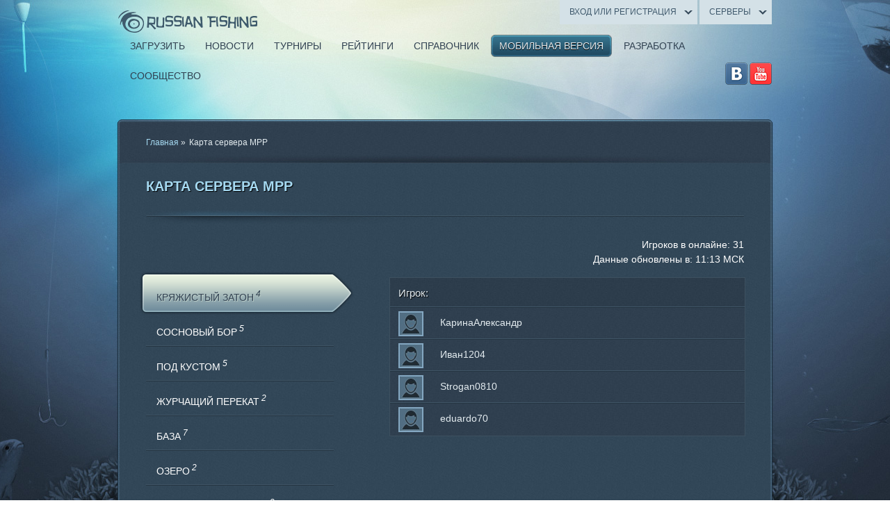

--- FILE ---
content_type: text/html; charset=UTF-8
request_url: http://mx.rus-fishsoft.ru/server-map-mrr.html
body_size: 25016
content:

<!DOCTYPE html PUBLIC "-//W3C//DTD XHTML 1.0 Transitional//EN"
"http://www.w3.org/TR/xhtml1/DTD/xhtml1-transitional.dtd">
<html xmlns="http://www.w3.org/1999/xhtml" xml:lang="ru" lang="ru">
<head>
	
	<meta http-equiv="X-UA-Compatible" content="IE=edge,chrome=1"/>
<meta http-equiv="Content-Type" content="text/html; charset=utf-8"/>
<title>Русская Рыбалка 3: Карта сервера МРР</title>

<meta name="description" content="Русская Рыбалка 3 Карта сервера МРР"/>
<meta name="viewport" content="width=device-width, initial-scale=1.0"/>

<link rel="shortcut icon" href="/assets/images/theme/favicon.ico"/>
<link rel="apple-touch-icon" href="/assets/images/theme/touch_icon.png"/>

<link rel="stylesheet" href="/assets/css/reset.min.css"/>
<link rel="stylesheet" href="/assets/css/layout.css"/>
<link rel="stylesheet" href="/assets/css/layout2.css"/>
<link rel="stylesheet" href="/assets/css/previewFull.min.css"/>
<link rel="stylesheet" href="/assets/css/lk_icons.min.css"/>
<link rel="stylesheet" href="/assets/jReject/css/jquery.reject.min.css"/>
<!--<link rel="stylesheet" href="/assets/css/snow.css"/>-->


<!--Скрипты-->
<script src="/assets/js/global/jquery-1.7.2.min.js" type="text/javascript"></script>
<script src="/assets/js/global/jquery.easing.1.3.min.js" type="text/javascript"></script>
<script src="/assets/js/global/jquery.bgpos.min.js" type="text/javascript"></script>
<script src="/assets/js/global/jquery_function.min.js" type="text/javascript"></script>
<script src="/assets/js/global/modalWindow.min.js" type="text/javascript"></script>
<script src="/assets/js/global/mainInit.min.js" type="text/javascript"></script>
<script src="/assets/js/global/pluginChangeURL.min.js" type="text/javascript"></script>

<script src="/assets/js/second/validate-form.min.js" type="text/javascript"></script>
<script src="/assets/js/second/initDataList.min.js" type="text/javascript"></script>
<script src="/assets/js/second/fishAjax.min.js" type="text/javascript"></script><!--<script src="/assets/js/second/tabsInit.min.js" type="text/javascript"></script>-->
<script src="/assets/js/second/tabsInit.js" type="text/javascript"></script>
<script src="/assets/js/second/turnirsSchedule.min.js" type="text/javascript"></script>
<script src="/assets/js/second/turnirsInit.min.js" type="text/javascript"></script>

<script src="/assets/jReject/js/jquery.reject.min.js" type="text/javascript"></script>

<script src="https://www.google.com/recaptcha/api.js?onload=onload_recaptcha&render=explicit" defer></script>
<script type="text/javascript" defer>
    function onload_recaptcha()
    {
        jQuery(document).find(".g-recaptcha").each(function(i)
        {
            var captcha = jQuery(this);
            captcha.attr("data-recaptcha-id", grecaptcha.render(this,
            {
                "sitekey" : captcha.attr("data-sitekey"),
                "action" : captcha.attr("data-action")
            }));
        });
    };
</script>
	<link rel="stylesheet" type="text/css" href="/assets/qaptcha/jquery/QapTcha.jquery.css" media="screen"/>

<script type="text/javascript" src="/assets/qaptcha/jquery/jquery-ui.js"></script>
<script type="text/javascript" src="/assets/qaptcha/jquery/jquery.ui.touch.js"></script>
<script type="text/javascript" src="/assets/qaptcha/jquery/QapTcha.jquery.js"></script>
	<script type="text/javascript">
	var _gaq = _gaq || [];
	_gaq.push(['_setAccount', 'UA-19170157-2']);
	_gaq.push(['_setDomainName', 'none']);
	_gaq.push(['_setAllowLinker', true]);
	_gaq.push(['_trackPageview']);

	(function () {
		var ga = document.createElement('script');
		ga.type = 'text/javascript';
		ga.async = true;
		ga.src = ('https:' == document.location.protocol ? 'https://ssl' : 'http://www') + '.google-analytics.com/ga.js';
		var s = document.getElementsByTagName('script')[0];
		s.parentNode.insertBefore(ga, s);
	})();
</script>
	<script src="/assets/js/global/reject.js" type="text/javascript"></script>
</head>
<body>
	<div class="wrapper">
		<a id="up_arrow"></a>
		<div class="main_outer">
			<div id="header">
	<div class="social_links">
		<a title="Вконтакте" class="vkontakte_link" target="_blank" href="https://vk.com/public86670691"></a>
		<a title="You tube" class="youtube_link" target="_blank" href="http://www.youtube.com/channel/UClu8NCLWWL796vdVMTN-LqQ"></a>
	</div>

	<div class="top_user_box">
		<div class="user_menu_item">
			<div class="btn_style2" id="server_btn">Серверы</div>
		</div>
		<div class="user_menu_item"><div class="btn_style2" id="log_reg">Вход или регистрация</div>
<div id="panel_login" class="panel_style1">
	<form id="login_form" action="https://mx.rus-fishsoft.ru/lk.html" method="post">
		<input type="text" name="login" value="" placeholder="Укажите Ваш логин" class="required" size="40"/>
		<input type="password" name="password" placeholder="Укажите Ваш пароль" value="" class="required" size="40"
		       autocomplete="off"/>
        <div class="g-recaptcha" style="width: 243px; margin: 0 auto; transform: scale(0.8); transform-origin: 0; position: relative; top: -18px; left: -16px;" data-sitekey='6LegzvoSAAAAAGaEQ8-3yit06zXdyV4q4zbCTzZ_' data-action='login'></div>
		<button class="ui_button right" type="submit" id="submit">
			<span class="text">Войти</span>
		</button>
	</form>
	<span class="br_line2"></span>
	<a class="login_reg" href="registration.html">Регистрация</a>
	<a class="login_reg" href="forgot-your-password.html">Забыли пароль?</a>
	<a class="login_reg" href="sendpass.html">Не пришел пароль?</a>
</div></div>
		<div class="top_menu_box"><ul class="top_menu"><li class="first parent"><a href="http://mx.rus-fishsoft.ru/download.html" class=""><span>Загрузить</span></a><ul class="top_menu_sub dropdown"><li class="first"><a href="http://mx.rus-fishsoft.ru/download.html">Загрузить игру</a></li><li class="last"><a href="http://mx.rus-fishsoft.ru/wallpapers.html">Обои на рабочий стол</a></li></ul></li><li class=""><a href="http://mx.rus-fishsoft.ru/news.html" class=""><span>Новости</span></a></li><li class=" parent"><a href="http://mx.rus-fishsoft.ru/tournaments.html" class=""><span>Турниры</span></a><ul class="top_menu_sub dropdown"><li class="first"><a href="http://mx.rus-fishsoft.ru/tournaments.html">Регулярные турниры</a></li><li class="last"><a href="http://mx.rus-fishsoft.ru/big-game-tournament.html">Big Game Fishing</a></li></ul></li><li class=" parent"><a href="http://mx.rus-fishsoft.ru/ratings.html" class=""><span>Рейтинги</span></a><ul class="top_menu_sub dropdown"><li class="first"><a href="http://mx.rus-fishsoft.ru/ratings.html">Рейтинги игроков</a></li><li class=""><a href="http://mx.rus-fishsoft.ru/table-records.html">Таблица рекордов</a></li><li class=""><a href="http://mx.rus-fishsoft.ru/team-tournament.html">Командный турнирный рейтинг</a></li><li class="last"><a href="http://mx.rus-fishsoft.ru/team-duel.html">Командный дуэльный рейтинг</a></li></ul></li><li class=" parent"><a href="http://mx.rus-fishsoft.ru/stats.html" class=""><span>Справочник</span></a><ul class="top_menu_sub dropdown"><li class="first"><a href="http://mx.rus-fishsoft.ru/stats.html">Статистика сервера</a></li><li class=""><a href="http://mx.rus-fishsoft.ru/fish-prices.html">Цены на рыбу</a></li><li class=""><a href="http://mx.rus-fishsoft.ru/list-fish.html">Список рыбы</a></li><li class=""><a href="http://mx.rus-fishsoft.ru/list-items.html">Список предметов</a></li><li class=""><a href="http://mx.rus-fishsoft.ru/list-locations.html">Список водоемов</a></li><li class="last"><a href="http://mx.rus-fishsoft.ru/faq.html">Вопросы и ответы</a></li></ul></li><li class=" parent active"><a href="http://mx.rus-fishsoft.ru/download-mrr.html" class=""><span>Мобильная версия</span></a><ul class="top_menu_sub dropdown"><li class="first"><a href="http://mx.rus-fishsoft.ru/download-mrr.html">Загрузить игру МРР</a></li><li class=""><a href="http://mx.rus-fishsoft.ru/faq-mrr.html">Помощь и советы МРР</a></li><li class=""><a href="http://mx.rus-fishsoft.ru/table-records-mrr.html">Таблица рекордов МРР</a></li><li class=""><a href="http://mx.rus-fishsoft.ru/fish-prices-mrr.html">Цены на рыбу МРР</a></li><li class=" active"><a href="http://mx.rus-fishsoft.ru/server-map-mrr.html">Карта сервера МРР</a></li><li class=""><a href="http://mx.rus-fishsoft.ru/schedule-tournament-mrr.html">Расписание турниров МРР</a></li><li class=""><a href="http://mx.rus-fishsoft.ru/rating-mrr.html">Рейтинги игроков МРР</a></li><li class="last"><a href="http://mx.rus-fishsoft.ru/rating-teams-mrr.html">Рейтинг команд МРР</a></li></ul></li><li class=""><a href="http://mx.rus-fishsoft.ru/development.html" class=""><span>Разработка</span></a></li><li class="last parent"><a href="http://mx.rus-fishsoft.ru/forum.html" class=""><span>Сообщество</span></a><ul class="top_menu_sub dropdown"><li class="first"><a href="http://mx.rus-fishsoft.ru/forum.html">Форум</a></li><li class="last"><a href="http://mx.rus-fishsoft.ru/social-networks.html">Социальные сети</a></li></ul></li></ul></div>
		<a class="logo_top" href="/"></a>
	</div>
</div>

			<div class="main_inner">
				<ul class="bCrumb">
	<li class="first"><a href="http://rus-fishsoft.ru/">Главная</a> »</li><li class="last"><span>Карта сервера МРР</span></li>
</ul>
				<div class="content_box">
					<h1>Карта сервера МРР</h1>
					<span class="br_line"></span>
					<div class="content" id="c_data"><div class="toRight"><p class="toRight">Игроков в онлайне: 31<br>Данные обновлены в: 11:13 МСК</p><div class="toggle_tabs_outer vertical_tabs_outer"><ul class="toggle_tabs vertical_tabs"><li class="active" id="map_0"><a href="#tab=map_0"><span class="title">Кряжистый затон<span class="sub_title">  4</span></span><span class="arrow"></span></a></li><li id="map_1"><a href="#tab=map_1"><span class="title">Сосновый бор<span class="sub_title">  5</span></span><span class="arrow"></span></a></li><li id="map_2"><a href="#tab=map_2"><span class="title">Под кустом<span class="sub_title">  5</span></span><span class="arrow"></span></a></li><li id="map_3"><a href="#tab=map_3"><span class="title">Журчащий перекат<span class="sub_title">  2</span></span><span class="arrow"></span></a></li><li id="map_4"><a href="#tab=map_4"><span class="title">База<span class="sub_title">  7</span></span><span class="arrow"></span></a></li><li id="map_5"><a href="#tab=map_5"><span class="title">Озеро<span class="sub_title">  2</span></span><span class="arrow"></span></a></li><li id="map_6"><a href="#tab=map_6"><span class="title">Клюквенное болото<span class="sub_title">  2</span></span><span class="arrow"></span></a></li><li id="map_7"><a href="#tab=map_7"><span class="title">Барский совушник<span class="sub_title">  3</span></span><span class="arrow"></span></a></li><li id="map_8"><a href="#tab=map_8"><span class="title">Белогорье<span class="sub_title">  1</span></span><span class="arrow"></span></a></li></ul><div class="toggle_tabs_content_outer vertical_tabs_content"><div class="toggle_tabs_content table_data_outer visible"><table><thead><tr><td colspan="2">Игрок:</td></tr></thead><tbody><tr class=""><td style="width: 32px"><span class="icon i32x32 ava_bg"><img src="http://avatar.rus-fishsoft.ru/min/000/.png "></span></td><td><span class="data">КаринаАлександр </span></td></tr><tr class="even"><td style="width: 32px"><span class="icon i32x32 ava_bg"><img src="http://avatar.rus-fishsoft.ru/min/000/.png "></span></td><td><span class="data">Иван1204 </span></td></tr><tr class=""><td style="width: 32px"><span class="icon i32x32 ava_bg"><img src="http://avatar.rus-fishsoft.ru/min/000/.png "></span></td><td><span class="data">Strogan0810 </span></td></tr><tr class="even last"><td style="width: 32px"><span class="icon i32x32 ava_bg"><img src="http://avatar.rus-fishsoft.ru/min/000/.png "></span></td><td><span class="data">eduardo70 </span></td></tr></tbody></table></div><div class="toggle_tabs_content table_data_outer"><table><thead><tr><td colspan="2">Игрок:</td></tr></thead><tbody><tr class=""><td style="width: 32px"><span class="icon i32x32 ava_bg"><img src="http://avatar.rus-fishsoft.ru/min/000/.png "></span></td><td><span class="data">66Саша </span></td></tr><tr class="even"><td style="width: 32px"><span class="icon i32x32 ava_bg"><img src="http://avatar.rus-fishsoft.ru/min/000/.png "></span></td><td><span class="data">AnufrikOlha [FishEye-2]</span></td></tr><tr class=""><td style="width: 32px"><span class="icon i32x32 ava_bg"><img src="http://avatar.rus-fishsoft.ru/min/000/.png "></span></td><td><span class="data">Gennadich63 </span></td></tr><tr class="even"><td style="width: 32px"><span class="icon i32x32 ava_bg"><img src="http://avatar.rus-fishsoft.ru/min/000/.png "></span></td><td><span class="data">vova1207 </span></td></tr><tr class=" last"><td style="width: 32px"><span class="icon i32x32 ava_bg"><img src="http://avatar.rus-fishsoft.ru/min/000/.png "></span></td><td><span class="data">korollev </span></td></tr></tbody></table></div><div class="toggle_tabs_content table_data_outer"><table><thead><tr><td colspan="2">Игрок:</td></tr></thead><tbody><tr class=""><td style="width: 32px"><span class="icon i32x32 ava_bg"><img src="http://avatar.rus-fishsoft.ru/min/000/.png "></span></td><td><span class="data">Михаил Малинов </span></td></tr><tr class="even"><td style="width: 32px"><span class="icon i32x32 ava_bg"><img src="http://avatar.rus-fishsoft.ru/min/000/.png "></span></td><td><span class="data">Kosten4ik56 </span></td></tr><tr class=""><td style="width: 32px"><span class="icon i32x32 ava_bg"><img src="http://avatar.rus-fishsoft.ru/min/000/.png "></span></td><td><span class="data">xNOTUSEDx </span></td></tr><tr class="even"><td style="width: 32px"><span class="icon i32x32 ava_bg"><img src="http://avatar.rus-fishsoft.ru/min/000/.png "></span></td><td><span class="data">Alexey 44 </span></td></tr><tr class=" last"><td style="width: 32px"><span class="icon i32x32 ava_bg"><img src="http://avatar.rus-fishsoft.ru/min/000/.png "></span></td><td><span class="data">MariaVetrova </span></td></tr></tbody></table></div><div class="toggle_tabs_content table_data_outer"><table><thead><tr><td colspan="2">Игрок:</td></tr></thead><tbody><tr class=""><td style="width: 32px"><span class="icon i32x32 ava_bg"><img src="http://avatar.rus-fishsoft.ru/min/000/.png "></span></td><td><span class="data">krug2772 </span></td></tr><tr class="even last"><td style="width: 32px"><span class="icon i32x32 ava_bg"><img src="http://avatar.rus-fishsoft.ru/min/000/.png "></span></td><td><span class="data">Mix 71 </span></td></tr></tbody></table></div><div class="toggle_tabs_content table_data_outer"><table><thead><tr><td colspan="2">Игрок:</td></tr></thead><tbody><tr class=""><td style="width: 32px"><span class="icon i32x32 ava_bg"><img src="http://avatar.rus-fishsoft.ru/min/000/.png "></span></td><td><span class="data">DA VNATURE </span></td></tr><tr class="even"><td style="width: 32px"><span class="icon i32x32 ava_bg"><img src="http://avatar.rus-fishsoft.ru/min/000/.png "></span></td><td><span class="data">krasawa </span></td></tr><tr class=""><td style="width: 32px"><span class="icon i32x32 ava_bg"><img src="http://avatar.rus-fishsoft.ru/min/000/.png "></span></td><td><span class="data">Масик01 </span></td></tr><tr class="even"><td style="width: 32px"><span class="icon i32x32 ava_bg"><img src="http://avatar.rus-fishsoft.ru/min/000/.png "></span></td><td><span class="data">vladimir130555 </span></td></tr><tr class=""><td style="width: 32px"><span class="icon i32x32 ava_bg"><img src="http://avatar.rus-fishsoft.ru/min/000/.png "></span></td><td><span class="data">5vvk5 </span></td></tr><tr class="even"><td style="width: 32px"><span class="icon i32x32 ava_bg"><img src="http://avatar.rus-fishsoft.ru/min/000/.png "></span></td><td><span class="data">Bersh [ВОЛГА-ВОЛГА]</span></td></tr><tr class=" last"><td style="width: 32px"><span class="icon i32x32 ava_bg"><img src="http://avatar.rus-fishsoft.ru/min/000/.png "></span></td><td><span class="data">AndreyBor58 </span></td></tr></tbody></table></div><div class="toggle_tabs_content table_data_outer"><table><thead><tr><td colspan="2">Игрок:</td></tr></thead><tbody><tr class=""><td style="width: 32px"><span class="icon i32x32 ava_bg"><img src="http://avatar.rus-fishsoft.ru/min/000/.png "></span></td><td><span class="data">tomskix </span></td></tr><tr class="even last"><td style="width: 32px"><span class="icon i32x32 ava_bg"><img src="http://avatar.rus-fishsoft.ru/min/000/.png "></span></td><td><span class="data">tatra1423 </span></td></tr></tbody></table></div><div class="toggle_tabs_content table_data_outer"><table><thead><tr><td colspan="2">Игрок:</td></tr></thead><tbody><tr class=""><td style="width: 32px"><span class="icon i32x32 ava_bg"><img src="http://avatar.rus-fishsoft.ru/min/000/.png "></span></td><td><span class="data">Хитмэн61 </span></td></tr><tr class="even last"><td style="width: 32px"><span class="icon i32x32 ava_bg"><img src="http://avatar.rus-fishsoft.ru/min/000/.png "></span></td><td><span class="data">praporchik </span></td></tr></tbody></table></div><div class="toggle_tabs_content table_data_outer"><table><thead><tr><td colspan="2">Игрок:</td></tr></thead><tbody><tr class=""><td style="width: 32px"><span class="icon i32x32 ava_bg"><img src="http://avatar.rus-fishsoft.ru/min/000/.png "></span></td><td><span class="data">IVAN SMALKOV </span></td></tr><tr class="even"><td style="width: 32px"><span class="icon i32x32 ava_bg"><img src="http://avatar.rus-fishsoft.ru/min/000/.png "></span></td><td><span class="data">Рома кирпили </span></td></tr><tr class=" last"><td style="width: 32px"><span class="icon i32x32 ava_bg"><img src="http://avatar.rus-fishsoft.ru/min/000/.png "></span></td><td><span class="data">T08E11N82 </span></td></tr></tbody></table></div><div class="toggle_tabs_content table_data_outer"><table><thead><tr><td colspan="2">Игрок:</td></tr></thead><tbody><tr class=" last"><td style="width: 32px"><span class="icon i32x32 ava_bg"><img src="http://avatar.rus-fishsoft.ru/min/000/.png "></span></td><td><span class="data">Shurik00 </span></td></tr></tbody></table></div></div></div></div></div>
				</div>
				<ul class="bCrumb">
	<li class="first"><a href="http://rus-fishsoft.ru/">Главная</a> »</li><li class="last"><span>Карта сервера МРР</span></li>
</ul>
				<div class="footer">
	<div class="go_mobile">
		<p>Играй в мобильную версию Русской рыбалки
			<span>Приложение доступно для Android</span>
		</p>
		<a id="btn_go_mobile" class="ui_button" href="download-mrr.html">
			<span class="text">Подробнее о мобильной версии</span>
		</a>
	</div>
	<div class="foot_menu">
		<span class="br_line"></span>

		<div class="foot_menu_list first">
			<h3>Русская рыбалка</h3>
			<ul>
				<li><a  href="download.html">Загрузить игру</a></li>
				<li><a  href="tarifi-oplata.html">Тарифы и оплата</a></li>
				<li><a  href="wallpapers.html">Обои на рабочий стол</a></li>
				<li><a  href="news.html">Новости</a></li>
				<li><a  href="tournaments.html">Регулярные турниры</a></li>
				<li><a  href="expeditions.html">Экспедиции</a></li>
				<li><a  href="contacts.html">Контакты</a></li>
			</ul>
		</div>
		<div class="foot_menu_list">
			<h3>Рейтинги</h3>
			<ul>
				<li><a  href="ratings.html">Рейтинги игроков</a></li>
				<li><a  href="table-records.html">Таблица рекордов</a></li>
				<li><a  href="team-tournament.html">Командный турнирный рейтинг</a></li>
				<li><a  href="team-duel.html">Командный дуэльный рейтинг</a></li>
				<li><a  href="ratings-old.html">Победители прошлого месяца</a></li>
				<li><a  href="team-duel-old.html">Победители прошлого месяца (дуэли)</a></li>
			</ul>
		</div>
		<div class="foot_menu_list">
			<h3>Справочник</h3>
			<ul>
				<li><a  href="stats.html">Статистика сервера</a></li>
				<li><a  href="fish-prices.html">Цены на рыбу</a></li>
				<li><a  href="list-fish.html">Список рыбы</a></li>
				<li><a  href="list-items.html">Список предметов</a></li>
				<li><a  href="list-locations.html">Список водоемов</a></li>
				<li><a  href="faq.html">Вопросы и ответы</a></li>
				<li><a  href="forum.html">Форум</a></li>
			</ul>
		</div>
		<div class="foot_menu_list last">
			<h3>Мобильная версия</h3>
			<ul>
				<li><a  href="download-mrr.html">Загрузить игру МРР</a></li>
				<li><a  href="faq-mrr.html">Помощь и советы МРР</a></li>
				<li><a  href="table-records-mrr.html">Таблица рекордов МРР</a></li>
				<li><a  href="fish-prices-mrr.html">Цены на рыбу МРР</a></li>
				<li><a  href="server-map-mrr.html">Карта сервера МРР</a></li>
				<li><a  href="schedule-tournament-mrr.html">Расписание турниров МРР</a></li>
				<li><a  href="rating-teams-mrr.html">Рейтинг команд МРР</a></li>
			</ul>
		</div>
	</div>
	<div class="foot_copyright">
		<span class="br_line2"></span>
		<a class="logo_bottom" href="/"></a>

		<div class="center">
			<ul>
				<li class="first"><a  href="pravila-polzovaniya-i-tarif.html">Правила пользования и Тариф</a></li>
				<li><a  href="license-agreement.html">Лицензионный договор</a></li>
				<li><a  href="registration.html">Регистрация</a></li>
				<li><a  href="forgot-your-password.html">Забыли пароль?</a></li>
			</ul>
			<p class="copy">© ООО «Русская рыбалка». 2006-2024. Все права защищены.</p>
			<p><img src="https://rus-fishsoft.ru/assets/images/theme/18+.png"/></p>
			<ul class="counters">
				<!-- <li> -->
					<!-- Openstat -->
					<!-- <span id="openstat875170"></span> -->
					<!-- <script type="text/javascript"> -->
					<!-- var openstat = { counter: 875170, image: 5087, color: "415C72", next: openstat }; -->
					<!-- (function (d, t, p) -->
					<!-- { -->
						<!-- var j = d.createElement(t); -->
						<!-- j.async = true; -->
						<!-- j.type = "text/javascript"; -->
						<!-- j.src = ("https:" == p ? "https:" : "http:") + "//openstat.net/cnt.js"; -->
						<!-- var s = d.getElementsByTagName(t)[0]; -->
						<!-- s.parentNode.insertBefore(j, s); -->
					<!-- })(document, "script", document.location.protocol); -->
					<!-- </script> -->
					<!-- /Openstat -->
				<!-- </li> -->
				<li>
				<!--Rating@Mail.ru COUNTEr-->
					<script language="JavaScript" type="text/javascript"><!--

						d = document;
						var a = '';
						a += ';r=' + escape(d.referrer)
						js = 10//--></script><script language="JavaScript1.1" type="text/javascript"><!--
						a += ';j=' + navigator.javaEnabled()
						js = 11//--></script><script language="JavaScript1.2" type="text/javascript"><!--
						s = screen;
						a += ';s=' + s.width + '*' + s.height
						a += ';d=' + (s.colorDepth ? s.colorDepth : s.pixelDepth)
						js = 12//--></script><script language="JavaScript1.3" type="text/javascript"><!--
						js = 13//--></script><script language="JavaScript" type="text/javascript">

						if (window.location.protocol != 'https:')
						{
							d.write('<a href="http://top.mail.ru/jump?from=1174022"' +
									' target=_blank><img src="http://da.ce.b1.a1.top.list.ru/counter' +
									'?id=1174022;t=84;js=' + js + a + ';rand=' + Math.random() +
									'" alt="Рейтинг@Mail.ru"' + ' border=0 height=18 width=88/><\/a>')
						}
					</script>
				<!--/COUNTER-->
				</li>
</ul>



		</div>

		<a title="Вконтакте" class="vkontakte_link" target="_blank" href="https://vk.com/public86670691"></a>
		<a title="You tube" class="youtube_link" target="_blank" href="http://www.youtube.com/channel/UClu8NCLWWL796vdVMTN-LqQ"></a>
	</div>
</div>

			</div>
		</div>
	</div>

</body>
</html>

--- FILE ---
content_type: text/html; charset=utf-8
request_url: https://www.google.com/recaptcha/api2/anchor?ar=1&k=6LegzvoSAAAAAGaEQ8-3yit06zXdyV4q4zbCTzZ_&co=aHR0cDovL214LnJ1cy1maXNoc29mdC5ydTo4MA..&hl=en&v=N67nZn4AqZkNcbeMu4prBgzg&size=normal&sa=login&anchor-ms=20000&execute-ms=30000&cb=q7g143q2fasm
body_size: 49399
content:
<!DOCTYPE HTML><html dir="ltr" lang="en"><head><meta http-equiv="Content-Type" content="text/html; charset=UTF-8">
<meta http-equiv="X-UA-Compatible" content="IE=edge">
<title>reCAPTCHA</title>
<style type="text/css">
/* cyrillic-ext */
@font-face {
  font-family: 'Roboto';
  font-style: normal;
  font-weight: 400;
  font-stretch: 100%;
  src: url(//fonts.gstatic.com/s/roboto/v48/KFO7CnqEu92Fr1ME7kSn66aGLdTylUAMa3GUBHMdazTgWw.woff2) format('woff2');
  unicode-range: U+0460-052F, U+1C80-1C8A, U+20B4, U+2DE0-2DFF, U+A640-A69F, U+FE2E-FE2F;
}
/* cyrillic */
@font-face {
  font-family: 'Roboto';
  font-style: normal;
  font-weight: 400;
  font-stretch: 100%;
  src: url(//fonts.gstatic.com/s/roboto/v48/KFO7CnqEu92Fr1ME7kSn66aGLdTylUAMa3iUBHMdazTgWw.woff2) format('woff2');
  unicode-range: U+0301, U+0400-045F, U+0490-0491, U+04B0-04B1, U+2116;
}
/* greek-ext */
@font-face {
  font-family: 'Roboto';
  font-style: normal;
  font-weight: 400;
  font-stretch: 100%;
  src: url(//fonts.gstatic.com/s/roboto/v48/KFO7CnqEu92Fr1ME7kSn66aGLdTylUAMa3CUBHMdazTgWw.woff2) format('woff2');
  unicode-range: U+1F00-1FFF;
}
/* greek */
@font-face {
  font-family: 'Roboto';
  font-style: normal;
  font-weight: 400;
  font-stretch: 100%;
  src: url(//fonts.gstatic.com/s/roboto/v48/KFO7CnqEu92Fr1ME7kSn66aGLdTylUAMa3-UBHMdazTgWw.woff2) format('woff2');
  unicode-range: U+0370-0377, U+037A-037F, U+0384-038A, U+038C, U+038E-03A1, U+03A3-03FF;
}
/* math */
@font-face {
  font-family: 'Roboto';
  font-style: normal;
  font-weight: 400;
  font-stretch: 100%;
  src: url(//fonts.gstatic.com/s/roboto/v48/KFO7CnqEu92Fr1ME7kSn66aGLdTylUAMawCUBHMdazTgWw.woff2) format('woff2');
  unicode-range: U+0302-0303, U+0305, U+0307-0308, U+0310, U+0312, U+0315, U+031A, U+0326-0327, U+032C, U+032F-0330, U+0332-0333, U+0338, U+033A, U+0346, U+034D, U+0391-03A1, U+03A3-03A9, U+03B1-03C9, U+03D1, U+03D5-03D6, U+03F0-03F1, U+03F4-03F5, U+2016-2017, U+2034-2038, U+203C, U+2040, U+2043, U+2047, U+2050, U+2057, U+205F, U+2070-2071, U+2074-208E, U+2090-209C, U+20D0-20DC, U+20E1, U+20E5-20EF, U+2100-2112, U+2114-2115, U+2117-2121, U+2123-214F, U+2190, U+2192, U+2194-21AE, U+21B0-21E5, U+21F1-21F2, U+21F4-2211, U+2213-2214, U+2216-22FF, U+2308-230B, U+2310, U+2319, U+231C-2321, U+2336-237A, U+237C, U+2395, U+239B-23B7, U+23D0, U+23DC-23E1, U+2474-2475, U+25AF, U+25B3, U+25B7, U+25BD, U+25C1, U+25CA, U+25CC, U+25FB, U+266D-266F, U+27C0-27FF, U+2900-2AFF, U+2B0E-2B11, U+2B30-2B4C, U+2BFE, U+3030, U+FF5B, U+FF5D, U+1D400-1D7FF, U+1EE00-1EEFF;
}
/* symbols */
@font-face {
  font-family: 'Roboto';
  font-style: normal;
  font-weight: 400;
  font-stretch: 100%;
  src: url(//fonts.gstatic.com/s/roboto/v48/KFO7CnqEu92Fr1ME7kSn66aGLdTylUAMaxKUBHMdazTgWw.woff2) format('woff2');
  unicode-range: U+0001-000C, U+000E-001F, U+007F-009F, U+20DD-20E0, U+20E2-20E4, U+2150-218F, U+2190, U+2192, U+2194-2199, U+21AF, U+21E6-21F0, U+21F3, U+2218-2219, U+2299, U+22C4-22C6, U+2300-243F, U+2440-244A, U+2460-24FF, U+25A0-27BF, U+2800-28FF, U+2921-2922, U+2981, U+29BF, U+29EB, U+2B00-2BFF, U+4DC0-4DFF, U+FFF9-FFFB, U+10140-1018E, U+10190-1019C, U+101A0, U+101D0-101FD, U+102E0-102FB, U+10E60-10E7E, U+1D2C0-1D2D3, U+1D2E0-1D37F, U+1F000-1F0FF, U+1F100-1F1AD, U+1F1E6-1F1FF, U+1F30D-1F30F, U+1F315, U+1F31C, U+1F31E, U+1F320-1F32C, U+1F336, U+1F378, U+1F37D, U+1F382, U+1F393-1F39F, U+1F3A7-1F3A8, U+1F3AC-1F3AF, U+1F3C2, U+1F3C4-1F3C6, U+1F3CA-1F3CE, U+1F3D4-1F3E0, U+1F3ED, U+1F3F1-1F3F3, U+1F3F5-1F3F7, U+1F408, U+1F415, U+1F41F, U+1F426, U+1F43F, U+1F441-1F442, U+1F444, U+1F446-1F449, U+1F44C-1F44E, U+1F453, U+1F46A, U+1F47D, U+1F4A3, U+1F4B0, U+1F4B3, U+1F4B9, U+1F4BB, U+1F4BF, U+1F4C8-1F4CB, U+1F4D6, U+1F4DA, U+1F4DF, U+1F4E3-1F4E6, U+1F4EA-1F4ED, U+1F4F7, U+1F4F9-1F4FB, U+1F4FD-1F4FE, U+1F503, U+1F507-1F50B, U+1F50D, U+1F512-1F513, U+1F53E-1F54A, U+1F54F-1F5FA, U+1F610, U+1F650-1F67F, U+1F687, U+1F68D, U+1F691, U+1F694, U+1F698, U+1F6AD, U+1F6B2, U+1F6B9-1F6BA, U+1F6BC, U+1F6C6-1F6CF, U+1F6D3-1F6D7, U+1F6E0-1F6EA, U+1F6F0-1F6F3, U+1F6F7-1F6FC, U+1F700-1F7FF, U+1F800-1F80B, U+1F810-1F847, U+1F850-1F859, U+1F860-1F887, U+1F890-1F8AD, U+1F8B0-1F8BB, U+1F8C0-1F8C1, U+1F900-1F90B, U+1F93B, U+1F946, U+1F984, U+1F996, U+1F9E9, U+1FA00-1FA6F, U+1FA70-1FA7C, U+1FA80-1FA89, U+1FA8F-1FAC6, U+1FACE-1FADC, U+1FADF-1FAE9, U+1FAF0-1FAF8, U+1FB00-1FBFF;
}
/* vietnamese */
@font-face {
  font-family: 'Roboto';
  font-style: normal;
  font-weight: 400;
  font-stretch: 100%;
  src: url(//fonts.gstatic.com/s/roboto/v48/KFO7CnqEu92Fr1ME7kSn66aGLdTylUAMa3OUBHMdazTgWw.woff2) format('woff2');
  unicode-range: U+0102-0103, U+0110-0111, U+0128-0129, U+0168-0169, U+01A0-01A1, U+01AF-01B0, U+0300-0301, U+0303-0304, U+0308-0309, U+0323, U+0329, U+1EA0-1EF9, U+20AB;
}
/* latin-ext */
@font-face {
  font-family: 'Roboto';
  font-style: normal;
  font-weight: 400;
  font-stretch: 100%;
  src: url(//fonts.gstatic.com/s/roboto/v48/KFO7CnqEu92Fr1ME7kSn66aGLdTylUAMa3KUBHMdazTgWw.woff2) format('woff2');
  unicode-range: U+0100-02BA, U+02BD-02C5, U+02C7-02CC, U+02CE-02D7, U+02DD-02FF, U+0304, U+0308, U+0329, U+1D00-1DBF, U+1E00-1E9F, U+1EF2-1EFF, U+2020, U+20A0-20AB, U+20AD-20C0, U+2113, U+2C60-2C7F, U+A720-A7FF;
}
/* latin */
@font-face {
  font-family: 'Roboto';
  font-style: normal;
  font-weight: 400;
  font-stretch: 100%;
  src: url(//fonts.gstatic.com/s/roboto/v48/KFO7CnqEu92Fr1ME7kSn66aGLdTylUAMa3yUBHMdazQ.woff2) format('woff2');
  unicode-range: U+0000-00FF, U+0131, U+0152-0153, U+02BB-02BC, U+02C6, U+02DA, U+02DC, U+0304, U+0308, U+0329, U+2000-206F, U+20AC, U+2122, U+2191, U+2193, U+2212, U+2215, U+FEFF, U+FFFD;
}
/* cyrillic-ext */
@font-face {
  font-family: 'Roboto';
  font-style: normal;
  font-weight: 500;
  font-stretch: 100%;
  src: url(//fonts.gstatic.com/s/roboto/v48/KFO7CnqEu92Fr1ME7kSn66aGLdTylUAMa3GUBHMdazTgWw.woff2) format('woff2');
  unicode-range: U+0460-052F, U+1C80-1C8A, U+20B4, U+2DE0-2DFF, U+A640-A69F, U+FE2E-FE2F;
}
/* cyrillic */
@font-face {
  font-family: 'Roboto';
  font-style: normal;
  font-weight: 500;
  font-stretch: 100%;
  src: url(//fonts.gstatic.com/s/roboto/v48/KFO7CnqEu92Fr1ME7kSn66aGLdTylUAMa3iUBHMdazTgWw.woff2) format('woff2');
  unicode-range: U+0301, U+0400-045F, U+0490-0491, U+04B0-04B1, U+2116;
}
/* greek-ext */
@font-face {
  font-family: 'Roboto';
  font-style: normal;
  font-weight: 500;
  font-stretch: 100%;
  src: url(//fonts.gstatic.com/s/roboto/v48/KFO7CnqEu92Fr1ME7kSn66aGLdTylUAMa3CUBHMdazTgWw.woff2) format('woff2');
  unicode-range: U+1F00-1FFF;
}
/* greek */
@font-face {
  font-family: 'Roboto';
  font-style: normal;
  font-weight: 500;
  font-stretch: 100%;
  src: url(//fonts.gstatic.com/s/roboto/v48/KFO7CnqEu92Fr1ME7kSn66aGLdTylUAMa3-UBHMdazTgWw.woff2) format('woff2');
  unicode-range: U+0370-0377, U+037A-037F, U+0384-038A, U+038C, U+038E-03A1, U+03A3-03FF;
}
/* math */
@font-face {
  font-family: 'Roboto';
  font-style: normal;
  font-weight: 500;
  font-stretch: 100%;
  src: url(//fonts.gstatic.com/s/roboto/v48/KFO7CnqEu92Fr1ME7kSn66aGLdTylUAMawCUBHMdazTgWw.woff2) format('woff2');
  unicode-range: U+0302-0303, U+0305, U+0307-0308, U+0310, U+0312, U+0315, U+031A, U+0326-0327, U+032C, U+032F-0330, U+0332-0333, U+0338, U+033A, U+0346, U+034D, U+0391-03A1, U+03A3-03A9, U+03B1-03C9, U+03D1, U+03D5-03D6, U+03F0-03F1, U+03F4-03F5, U+2016-2017, U+2034-2038, U+203C, U+2040, U+2043, U+2047, U+2050, U+2057, U+205F, U+2070-2071, U+2074-208E, U+2090-209C, U+20D0-20DC, U+20E1, U+20E5-20EF, U+2100-2112, U+2114-2115, U+2117-2121, U+2123-214F, U+2190, U+2192, U+2194-21AE, U+21B0-21E5, U+21F1-21F2, U+21F4-2211, U+2213-2214, U+2216-22FF, U+2308-230B, U+2310, U+2319, U+231C-2321, U+2336-237A, U+237C, U+2395, U+239B-23B7, U+23D0, U+23DC-23E1, U+2474-2475, U+25AF, U+25B3, U+25B7, U+25BD, U+25C1, U+25CA, U+25CC, U+25FB, U+266D-266F, U+27C0-27FF, U+2900-2AFF, U+2B0E-2B11, U+2B30-2B4C, U+2BFE, U+3030, U+FF5B, U+FF5D, U+1D400-1D7FF, U+1EE00-1EEFF;
}
/* symbols */
@font-face {
  font-family: 'Roboto';
  font-style: normal;
  font-weight: 500;
  font-stretch: 100%;
  src: url(//fonts.gstatic.com/s/roboto/v48/KFO7CnqEu92Fr1ME7kSn66aGLdTylUAMaxKUBHMdazTgWw.woff2) format('woff2');
  unicode-range: U+0001-000C, U+000E-001F, U+007F-009F, U+20DD-20E0, U+20E2-20E4, U+2150-218F, U+2190, U+2192, U+2194-2199, U+21AF, U+21E6-21F0, U+21F3, U+2218-2219, U+2299, U+22C4-22C6, U+2300-243F, U+2440-244A, U+2460-24FF, U+25A0-27BF, U+2800-28FF, U+2921-2922, U+2981, U+29BF, U+29EB, U+2B00-2BFF, U+4DC0-4DFF, U+FFF9-FFFB, U+10140-1018E, U+10190-1019C, U+101A0, U+101D0-101FD, U+102E0-102FB, U+10E60-10E7E, U+1D2C0-1D2D3, U+1D2E0-1D37F, U+1F000-1F0FF, U+1F100-1F1AD, U+1F1E6-1F1FF, U+1F30D-1F30F, U+1F315, U+1F31C, U+1F31E, U+1F320-1F32C, U+1F336, U+1F378, U+1F37D, U+1F382, U+1F393-1F39F, U+1F3A7-1F3A8, U+1F3AC-1F3AF, U+1F3C2, U+1F3C4-1F3C6, U+1F3CA-1F3CE, U+1F3D4-1F3E0, U+1F3ED, U+1F3F1-1F3F3, U+1F3F5-1F3F7, U+1F408, U+1F415, U+1F41F, U+1F426, U+1F43F, U+1F441-1F442, U+1F444, U+1F446-1F449, U+1F44C-1F44E, U+1F453, U+1F46A, U+1F47D, U+1F4A3, U+1F4B0, U+1F4B3, U+1F4B9, U+1F4BB, U+1F4BF, U+1F4C8-1F4CB, U+1F4D6, U+1F4DA, U+1F4DF, U+1F4E3-1F4E6, U+1F4EA-1F4ED, U+1F4F7, U+1F4F9-1F4FB, U+1F4FD-1F4FE, U+1F503, U+1F507-1F50B, U+1F50D, U+1F512-1F513, U+1F53E-1F54A, U+1F54F-1F5FA, U+1F610, U+1F650-1F67F, U+1F687, U+1F68D, U+1F691, U+1F694, U+1F698, U+1F6AD, U+1F6B2, U+1F6B9-1F6BA, U+1F6BC, U+1F6C6-1F6CF, U+1F6D3-1F6D7, U+1F6E0-1F6EA, U+1F6F0-1F6F3, U+1F6F7-1F6FC, U+1F700-1F7FF, U+1F800-1F80B, U+1F810-1F847, U+1F850-1F859, U+1F860-1F887, U+1F890-1F8AD, U+1F8B0-1F8BB, U+1F8C0-1F8C1, U+1F900-1F90B, U+1F93B, U+1F946, U+1F984, U+1F996, U+1F9E9, U+1FA00-1FA6F, U+1FA70-1FA7C, U+1FA80-1FA89, U+1FA8F-1FAC6, U+1FACE-1FADC, U+1FADF-1FAE9, U+1FAF0-1FAF8, U+1FB00-1FBFF;
}
/* vietnamese */
@font-face {
  font-family: 'Roboto';
  font-style: normal;
  font-weight: 500;
  font-stretch: 100%;
  src: url(//fonts.gstatic.com/s/roboto/v48/KFO7CnqEu92Fr1ME7kSn66aGLdTylUAMa3OUBHMdazTgWw.woff2) format('woff2');
  unicode-range: U+0102-0103, U+0110-0111, U+0128-0129, U+0168-0169, U+01A0-01A1, U+01AF-01B0, U+0300-0301, U+0303-0304, U+0308-0309, U+0323, U+0329, U+1EA0-1EF9, U+20AB;
}
/* latin-ext */
@font-face {
  font-family: 'Roboto';
  font-style: normal;
  font-weight: 500;
  font-stretch: 100%;
  src: url(//fonts.gstatic.com/s/roboto/v48/KFO7CnqEu92Fr1ME7kSn66aGLdTylUAMa3KUBHMdazTgWw.woff2) format('woff2');
  unicode-range: U+0100-02BA, U+02BD-02C5, U+02C7-02CC, U+02CE-02D7, U+02DD-02FF, U+0304, U+0308, U+0329, U+1D00-1DBF, U+1E00-1E9F, U+1EF2-1EFF, U+2020, U+20A0-20AB, U+20AD-20C0, U+2113, U+2C60-2C7F, U+A720-A7FF;
}
/* latin */
@font-face {
  font-family: 'Roboto';
  font-style: normal;
  font-weight: 500;
  font-stretch: 100%;
  src: url(//fonts.gstatic.com/s/roboto/v48/KFO7CnqEu92Fr1ME7kSn66aGLdTylUAMa3yUBHMdazQ.woff2) format('woff2');
  unicode-range: U+0000-00FF, U+0131, U+0152-0153, U+02BB-02BC, U+02C6, U+02DA, U+02DC, U+0304, U+0308, U+0329, U+2000-206F, U+20AC, U+2122, U+2191, U+2193, U+2212, U+2215, U+FEFF, U+FFFD;
}
/* cyrillic-ext */
@font-face {
  font-family: 'Roboto';
  font-style: normal;
  font-weight: 900;
  font-stretch: 100%;
  src: url(//fonts.gstatic.com/s/roboto/v48/KFO7CnqEu92Fr1ME7kSn66aGLdTylUAMa3GUBHMdazTgWw.woff2) format('woff2');
  unicode-range: U+0460-052F, U+1C80-1C8A, U+20B4, U+2DE0-2DFF, U+A640-A69F, U+FE2E-FE2F;
}
/* cyrillic */
@font-face {
  font-family: 'Roboto';
  font-style: normal;
  font-weight: 900;
  font-stretch: 100%;
  src: url(//fonts.gstatic.com/s/roboto/v48/KFO7CnqEu92Fr1ME7kSn66aGLdTylUAMa3iUBHMdazTgWw.woff2) format('woff2');
  unicode-range: U+0301, U+0400-045F, U+0490-0491, U+04B0-04B1, U+2116;
}
/* greek-ext */
@font-face {
  font-family: 'Roboto';
  font-style: normal;
  font-weight: 900;
  font-stretch: 100%;
  src: url(//fonts.gstatic.com/s/roboto/v48/KFO7CnqEu92Fr1ME7kSn66aGLdTylUAMa3CUBHMdazTgWw.woff2) format('woff2');
  unicode-range: U+1F00-1FFF;
}
/* greek */
@font-face {
  font-family: 'Roboto';
  font-style: normal;
  font-weight: 900;
  font-stretch: 100%;
  src: url(//fonts.gstatic.com/s/roboto/v48/KFO7CnqEu92Fr1ME7kSn66aGLdTylUAMa3-UBHMdazTgWw.woff2) format('woff2');
  unicode-range: U+0370-0377, U+037A-037F, U+0384-038A, U+038C, U+038E-03A1, U+03A3-03FF;
}
/* math */
@font-face {
  font-family: 'Roboto';
  font-style: normal;
  font-weight: 900;
  font-stretch: 100%;
  src: url(//fonts.gstatic.com/s/roboto/v48/KFO7CnqEu92Fr1ME7kSn66aGLdTylUAMawCUBHMdazTgWw.woff2) format('woff2');
  unicode-range: U+0302-0303, U+0305, U+0307-0308, U+0310, U+0312, U+0315, U+031A, U+0326-0327, U+032C, U+032F-0330, U+0332-0333, U+0338, U+033A, U+0346, U+034D, U+0391-03A1, U+03A3-03A9, U+03B1-03C9, U+03D1, U+03D5-03D6, U+03F0-03F1, U+03F4-03F5, U+2016-2017, U+2034-2038, U+203C, U+2040, U+2043, U+2047, U+2050, U+2057, U+205F, U+2070-2071, U+2074-208E, U+2090-209C, U+20D0-20DC, U+20E1, U+20E5-20EF, U+2100-2112, U+2114-2115, U+2117-2121, U+2123-214F, U+2190, U+2192, U+2194-21AE, U+21B0-21E5, U+21F1-21F2, U+21F4-2211, U+2213-2214, U+2216-22FF, U+2308-230B, U+2310, U+2319, U+231C-2321, U+2336-237A, U+237C, U+2395, U+239B-23B7, U+23D0, U+23DC-23E1, U+2474-2475, U+25AF, U+25B3, U+25B7, U+25BD, U+25C1, U+25CA, U+25CC, U+25FB, U+266D-266F, U+27C0-27FF, U+2900-2AFF, U+2B0E-2B11, U+2B30-2B4C, U+2BFE, U+3030, U+FF5B, U+FF5D, U+1D400-1D7FF, U+1EE00-1EEFF;
}
/* symbols */
@font-face {
  font-family: 'Roboto';
  font-style: normal;
  font-weight: 900;
  font-stretch: 100%;
  src: url(//fonts.gstatic.com/s/roboto/v48/KFO7CnqEu92Fr1ME7kSn66aGLdTylUAMaxKUBHMdazTgWw.woff2) format('woff2');
  unicode-range: U+0001-000C, U+000E-001F, U+007F-009F, U+20DD-20E0, U+20E2-20E4, U+2150-218F, U+2190, U+2192, U+2194-2199, U+21AF, U+21E6-21F0, U+21F3, U+2218-2219, U+2299, U+22C4-22C6, U+2300-243F, U+2440-244A, U+2460-24FF, U+25A0-27BF, U+2800-28FF, U+2921-2922, U+2981, U+29BF, U+29EB, U+2B00-2BFF, U+4DC0-4DFF, U+FFF9-FFFB, U+10140-1018E, U+10190-1019C, U+101A0, U+101D0-101FD, U+102E0-102FB, U+10E60-10E7E, U+1D2C0-1D2D3, U+1D2E0-1D37F, U+1F000-1F0FF, U+1F100-1F1AD, U+1F1E6-1F1FF, U+1F30D-1F30F, U+1F315, U+1F31C, U+1F31E, U+1F320-1F32C, U+1F336, U+1F378, U+1F37D, U+1F382, U+1F393-1F39F, U+1F3A7-1F3A8, U+1F3AC-1F3AF, U+1F3C2, U+1F3C4-1F3C6, U+1F3CA-1F3CE, U+1F3D4-1F3E0, U+1F3ED, U+1F3F1-1F3F3, U+1F3F5-1F3F7, U+1F408, U+1F415, U+1F41F, U+1F426, U+1F43F, U+1F441-1F442, U+1F444, U+1F446-1F449, U+1F44C-1F44E, U+1F453, U+1F46A, U+1F47D, U+1F4A3, U+1F4B0, U+1F4B3, U+1F4B9, U+1F4BB, U+1F4BF, U+1F4C8-1F4CB, U+1F4D6, U+1F4DA, U+1F4DF, U+1F4E3-1F4E6, U+1F4EA-1F4ED, U+1F4F7, U+1F4F9-1F4FB, U+1F4FD-1F4FE, U+1F503, U+1F507-1F50B, U+1F50D, U+1F512-1F513, U+1F53E-1F54A, U+1F54F-1F5FA, U+1F610, U+1F650-1F67F, U+1F687, U+1F68D, U+1F691, U+1F694, U+1F698, U+1F6AD, U+1F6B2, U+1F6B9-1F6BA, U+1F6BC, U+1F6C6-1F6CF, U+1F6D3-1F6D7, U+1F6E0-1F6EA, U+1F6F0-1F6F3, U+1F6F7-1F6FC, U+1F700-1F7FF, U+1F800-1F80B, U+1F810-1F847, U+1F850-1F859, U+1F860-1F887, U+1F890-1F8AD, U+1F8B0-1F8BB, U+1F8C0-1F8C1, U+1F900-1F90B, U+1F93B, U+1F946, U+1F984, U+1F996, U+1F9E9, U+1FA00-1FA6F, U+1FA70-1FA7C, U+1FA80-1FA89, U+1FA8F-1FAC6, U+1FACE-1FADC, U+1FADF-1FAE9, U+1FAF0-1FAF8, U+1FB00-1FBFF;
}
/* vietnamese */
@font-face {
  font-family: 'Roboto';
  font-style: normal;
  font-weight: 900;
  font-stretch: 100%;
  src: url(//fonts.gstatic.com/s/roboto/v48/KFO7CnqEu92Fr1ME7kSn66aGLdTylUAMa3OUBHMdazTgWw.woff2) format('woff2');
  unicode-range: U+0102-0103, U+0110-0111, U+0128-0129, U+0168-0169, U+01A0-01A1, U+01AF-01B0, U+0300-0301, U+0303-0304, U+0308-0309, U+0323, U+0329, U+1EA0-1EF9, U+20AB;
}
/* latin-ext */
@font-face {
  font-family: 'Roboto';
  font-style: normal;
  font-weight: 900;
  font-stretch: 100%;
  src: url(//fonts.gstatic.com/s/roboto/v48/KFO7CnqEu92Fr1ME7kSn66aGLdTylUAMa3KUBHMdazTgWw.woff2) format('woff2');
  unicode-range: U+0100-02BA, U+02BD-02C5, U+02C7-02CC, U+02CE-02D7, U+02DD-02FF, U+0304, U+0308, U+0329, U+1D00-1DBF, U+1E00-1E9F, U+1EF2-1EFF, U+2020, U+20A0-20AB, U+20AD-20C0, U+2113, U+2C60-2C7F, U+A720-A7FF;
}
/* latin */
@font-face {
  font-family: 'Roboto';
  font-style: normal;
  font-weight: 900;
  font-stretch: 100%;
  src: url(//fonts.gstatic.com/s/roboto/v48/KFO7CnqEu92Fr1ME7kSn66aGLdTylUAMa3yUBHMdazQ.woff2) format('woff2');
  unicode-range: U+0000-00FF, U+0131, U+0152-0153, U+02BB-02BC, U+02C6, U+02DA, U+02DC, U+0304, U+0308, U+0329, U+2000-206F, U+20AC, U+2122, U+2191, U+2193, U+2212, U+2215, U+FEFF, U+FFFD;
}

</style>
<link rel="stylesheet" type="text/css" href="https://www.gstatic.com/recaptcha/releases/N67nZn4AqZkNcbeMu4prBgzg/styles__ltr.css">
<script nonce="xE6W9zpGqM-G-EwGcQ7UrA" type="text/javascript">window['__recaptcha_api'] = 'https://www.google.com/recaptcha/api2/';</script>
<script type="text/javascript" src="https://www.gstatic.com/recaptcha/releases/N67nZn4AqZkNcbeMu4prBgzg/recaptcha__en.js" nonce="xE6W9zpGqM-G-EwGcQ7UrA">
      
    </script></head>
<body><div id="rc-anchor-alert" class="rc-anchor-alert"></div>
<input type="hidden" id="recaptcha-token" value="[base64]">
<script type="text/javascript" nonce="xE6W9zpGqM-G-EwGcQ7UrA">
      recaptcha.anchor.Main.init("[\x22ainput\x22,[\x22bgdata\x22,\x22\x22,\[base64]/[base64]/[base64]/[base64]/[base64]/UltsKytdPUU6KEU8MjA0OD9SW2wrK109RT4+NnwxOTI6KChFJjY0NTEyKT09NTUyOTYmJk0rMTxjLmxlbmd0aCYmKGMuY2hhckNvZGVBdChNKzEpJjY0NTEyKT09NTYzMjA/[base64]/[base64]/[base64]/[base64]/[base64]/[base64]/[base64]\x22,\[base64]\\u003d\\u003d\x22,\x22w5R7w5fDqcKPwpMBXh7Cl8KBwow4woRSwq/Cg8KIw5rDil5zazBIw6JFG3svRCPDm8Kwwqt4b3lWc3kbwr3CnG3Dg3zDlgDCpj/Do8KPeioFw7XDpB1Uw4LClcOYAgXDv8OXeMK+wqZ3SsK6w4BVOCbDvm7DnUHDsFpXwoB/[base64]/[base64]/DsnxFIcOVwrRiwo/DszVRwpNVQ8OfUMKlwrDCn8KBwrDChl88wqJxwrXCkMO6wrvDs37Dk8OXBsK1wqzCkAZSK0csDgfCscK7wpllw49awrE1EMKTPMKmwq3DnBXCmw0lw6xbH3HDucKEwqN4aEpMCcKVwpsxQ8OHQHFJw6ASwqd/Gy3CjMOlw5/[base64]/DmcK0w6I/Dw/Ds8OvQ3ZnN8KowovCsMK3w4rDvsOWwpXDscO/w6vChV5gVcKpwpkQUTwFw5jDjh7DrcOgw63DosOrbsOgwrzCvMKxwoHCjQ5Vwrk3f8OtwqlmwqJJw4jDrMOxN3HCkVrClipIwpQEEcORwpvDm8K+Y8Orw5/CqsKAw750KjXDgMKDwoXCqMOdUGHDuFN4wrLDviMCw7/Cln/CgFlHcGlHQMOeBVl6VH/DiX7Cv8ODwr7ClcOWAWXCi0HCgCkiXwnCnMOMw7lkw4FBwr5Owr5qYDzCoGbDnsOmY8ONKcKAbmcMwrHCm1o2w6vCq3LCisOtYMO4SC/[base64]/Cj8KeJ8OZVBXDgcO4FERFaXY3Z8OmBGUHw752LsOtw77Cs0dGPmrCmz/[base64]/[base64]/Cj8KRQsKOwqHDrcKYwrDDkmENJcOkwqvDp8Ojw6sJPRwvRMO/w43DsBpZw5dTw5XDnnBTwqLDtXPCnsKIw5nDn8Otwo3Cv8K7UcO1JcKRZsOKw5BDwrdFw4hMw5/CvMOxw6sCWcKGTU3CvQzCrzfDn8K1wqLCjXTClsKucxhQdAvCrBnDtMOePcKpaXPCs8KWFVIAeMOoWXPChsKVDMO3w4VPRWI1w4bDg8KEwpXDhyg0wq/Dg8KTGMKfK8OITxHDgEFRfh/DhkbCjgvDtjw8wohHB8Odw5ELB8OmfcKWL8OawoJmDR/DmcKAw6B4NMO7woJqwq7CkD1bw6LDiyxocVlZJz/[base64]/DpsKsJUHDkMKaIWnDq2DDtTjCsyh1RcOrRMK3fMO3w7Fmw48pwrTDqsK/wo/ClW3Dl8OtwpM/w6zDrHnDtHlJOzUjRALCn8OHwqxGBMOjwqhOwqtNwqAWd8O9w4HChMOwKhBqIMOowrpGw5PCkC4dbcOweknDgsObGMKdbsKFw7xkw6Z3dMOmE8K4TsOLw6DDrsKJw67CnMOmDQHCkMOywrkEw5/DgltFw6ZCwo/DuEIlwp/CmXpiwo3Ds8KTBDsnGMKpw6tgL0rDo3zDtMK8wpUBwr3Ck1/Dl8Kxw5A/eglVwp4Lw73DmcKsUsK/w5TDk8K9w7Y8w4fCgsOawq8SAsKLwoEhw7HCpCgPSicbw7TDtn0rw5rDlMK3IsOnw45BLMO2f8Ouw5YtwpTDpcOFwrTDtQ/ClCTDozLCgC7CmsOcCn7DlsOAw4tZZFPDnm/CsHrDgRnDgRxBwobCpMK8OHgQwo4sw7/[base64]/[base64]/UnHCmE8DHiXCslnDlsOMw5JyFCnClkvDhcOGwoY5wqzDlDjDp3sDwrPCjnDCn8KIMW08PknCpyTCncOSwrnCo8K5cVzDtlLDvsO6FsOCw5vCokN8w4tJZcKRfzEvQsOkw5N9wqnDpVEBYMKPMUlmw4nDkcO/wqfDi8Kaw4TCkMKqw4w7CcKBwo12w6LClcKIFlg5w5/[base64]/[base64]/[base64]/CqcOhw7/DtjIswpvCujfCrsK7TMKQw7fCsi9mw4NePMOHw6pJAFDCgkhAZsODwrnDrMO0w7jDsAJ4woRjIDfDiVTCs2TDtMOnTiFqw5rDvMO0w7vDpsKxwpnCqcOMAQ7CgMKVw5vCsFYpwqbClVPDusOAV8OEwrTCocKqWRXCqB/CrMK9DcKUwqXCgHxfw6TCg8Klw7oxXsKhJ23CjMKpYWV9wpzCijRGG8Oiwr5oZsOww5ZKwo8xw6pYwrI7VsO8w7/[base64]/[base64]/Cq2E2w53ChlQrwp1QNHrCsF3Dp8KjJcOuaQsEQcK/ZcO/M27DshHCvMOUYxTCosKYwq7CuyRUWMOsRcKww6gHR8KJw4HDsQlswpzChMO2ASHDkRnCt8KRw6nDvQbCjG0FU8KyHD3DjVjCmsOrw5ggc8OdRSMUf8O9w6PClyTDk8KcJsO6w7nDgMKOwos/[base64]/CrsO4wrHCpj53G8OYJcKOXicdb2DCinxFw7XDp8OfwojCjMKWw5zDpsOpw6YTwrXCsRIww7l/DDpJGsO9w7HDvn/DmgbCg3J4w4DDiMKMKlrCsXlVU1rDq0fCn0JdwrRmwpzCm8KowpnDvVXDusK2w7PCtMKsw5ZMMsOZOsO5ECZNOGcdQMK4w45ewo19wpkUw60ww6thw48qw6rDicOPAS1rwqltfx/Ds8KYF8KUw4HCkcK/GcOLBTzChhnCtMKlAyrCkMKiwqXCmcO1YcO7K8KrYcKATyXCrMKEYCJowqZ3O8KXw5oswpvCrMKQKEwDw78dTsK/fcOnPSHDq37CvMOyI8OidsKsTMKuRCJHw64pwpU6w5N/esOpw5XCqlvDhMOxw6XCisKaw5LCisKGwq/CnMOIw7DDiD9EfFJOV8KOwpEsZVrCnxjDmTDCgcK1TcK6w78MbsKoAMKpU8KJSE10LcOKIg50CTbCsAnDlWVjAsOxw4rDicKtw406GS/[base64]/Hwlww5l9w5XCqUTDsFTDh0/DsCYIw6dhSsKyAn3Chjg4enAkasKNwpDCthhyw7nDjMOOw77DpFlREUsUw4HCsV/[base64]/Dm8OeOnorwq/DnTbDvA7Cl8KcRxQnWMOpwq9MaR/[base64]/FsOLF8O4woF8w7zClcKCMsK/w4/CsiHCvA3CvmwPXMKCTC0Mw53CkV9DbcO3w6XCrjjDn38JwqElw74YM0PDtVbCuEXCvQ/DhQDDpwfChsOIw4grw5BWw77CjEMZw758w6TCuSLClsKRwoHChcKzaMO1w75rVxktwofCq8O7woIsw5LCvsOMLHXCsVPDtRfCoMKmcMOpw4Iyw5ZFwr50w6M4w4UVw6DDosKsd8OYwpjDgsK/bMKNScKhbMKlC8O6wpPCjnMXw7kGwpwhw5zDi3TDuVrCsyHDrlLDs1/[base64]/DlMOvw4nDmkcvw7Jfw4VZL8KvIwh3bDhHw5Vfwq7CqyBlF8KSC8KfZcKow67DocO0WQDCuMKwKsOmN8OqwqxPw5NzwrPClcONw7FSwqLCnsKQwqUNwqjDhmHCgxsrwrMPwol/w4rDgjlZRMKTw7jDtMO3WnMNXcK+w5R5w5nDmmERwpLDo8OEwpLCssKOwobCo8KVFsKuwqxZwr0ewq1Ewq/[base64]/Dh0Z7SkU3w5fCuAbDhcOPST41Y8OlGQHCocOmw6rDq2nCiMKoQVlWw49Iwr93Ai7CqAnDuMOTw4gPwrLCjB3DsDx+wrPDsSxvN14RwqouwrDDrsOHw6Qww5IfRMOwSiIrAVQDcG/CvsOyw4ovwpBmw63DpsO4HsK4XcKoBV3CiWfDp8OlQlJiCmZqwqdnPWPCicK/f8K9w7DDr0jDjcOYw4TDh8KDw4nDrAHCicK1S2/DhMKNwqLDl8K9w7rDv8KvOQvCsG/DicOOwpbCmsOXR8OPw43DjV4zJjBFesO0ShBeE8OMRMOxAh8owpTCscOyfcKHTEQmwoXDgU0NwogtBcKtwo/[base64]/DmsKRRw9yQ8Onwp4YSw1kbMO4wp/CqDDDhMOHcMOZeMOzN8KRw6ZQQnoyCiYmRx9pwqXCsngjFCUPw4lGw60xw4vDvQZbRhpPKmTCnsOfwphYUWYoPMOXwpzDqz3DssO2FWLDvSZHEyFawp/CoBYtwoA5ZVLCrMOSwrXClzrCjS/Dtikiw4zDlsKow7o9w7xKQFPCrcKJw5jDvcOca8OtLsOawoJPw7lyXQrDi8KhwrHCrTYyVWzCs8OAdcKRw6NYwrnDvRNcPMKMYcK/XGvDnRAeQ0nDnH/DmcOkwqNEYsKcWsKDw705RMKKIsK+w6nDt1zDksO7w64FP8OOUzBpB8Okw6fCpcO5w4/Ck0ZNw5hOwrvCukwGGwlkw7XCtCLDvWo7dhAbOlNXw6TDjwRbLBRYUMKaw6hmw4DCqsOLZcOOwrlCNsKRKcKLf2NgwrbDpwrDjsKhwpTCoCbDoxXDjBQJQBkOY0ocaMKowp5GwpNWIRYfw6bChRVQw7HCi0B1wolRMkrDlkMtw5nDlMK8wqpuTErChGTCtsOfS8Kqwq/DsXMOPMOpwqXCtMO2HXYZw47DssOqYMKWwobCjA7Ck3EiTMO7wp7DvMOUI8KBw4BIw4oxNHTCrcO1Ahx4PC/CjUDDmMKOw5XCncO7w7fCssOucsK6wqrDvz/DjDDDhUo6wpTDtsKFYMK8DsOUN0AFw7kdwqQmah3DhhVqw6zDlS3ClWZTwp/Chz7DtkVWw47CungMw5hNw77DrjLCmj09w7jDiWc9EC0uTwfDl2ItNsOkD2vDo8K5GMKOwrZgTsKrwprCq8KDwrfCvDDDnX4CCmExL1x8w73DqQUYZVfDqmVBwovCksOhwrRPL8OmwpvDmnk3RMKYBjXCtFXCokc/[base64]/[base64]/w6FAY8KzUgPDr8OywpDCuBxGdMKVUT9lwrtRw5/[base64]/CoMK8w6Rmwp8yCA/[base64]/CpicSU8KowqZ/NBbCvMOhwrHCuQDCrMOWw7XDt0ZWASLDqy3Dn8KrwphZw4/Ct2pSwrzDolAew4bDmFI7MsKDGMKBC8Kwwql4w4bDlsOqNHjDqRfDvjDClh/[base64]/[base64]/DgcKJw6Isw6fDizXDlQBnQBXDmU7ColsqMB/DmSLCiMK/wpnCg8KPw4YnR8OqecOiw43DkD/CvFTChU7DjxjDpifCtsOzw7hGwpdtw7EsQSbCisOKwpbDuMK4wrrCjlfDq8Kmw5QXExMywqYHw4QgSB/[base64]/DtS/[base64]/[base64]/Cu8KYfsKawopxX31gw7kKwpnDl3kiwoHCmCF5ciDDuQfDnj/ChcKhGsOywrEaXArCq0zDmC/Chy/Dp3QewohawqdRwpvCkn3DjD3CjsKnaSvCrijDlcKqGsOfIF54SHnDhXMYwrPCksKCw6HCjsK9wrLDrRHCpmzDi0jDtjnDj8KWecOAw4kuwrRiKkNlwqrDlUNjwrlxD3pdwpEyK8KWTy/Ci3MTwpMQWsOidMOowrVCw6rDrcO1JcO8cMOnXn8ewqjClcOfX3QbVcK0wrdrw7nDoRHCtnTDv8KZw5QjVxoPQlMOw5UFw5w7w7t6w7dcNXoXH3fDgycCwop/wqtHw7vDhMORw5XCohrCi8OlSyTDig7ChsKIwow/[base64]/wprCsMOfwoXDqgdhbsOhWAXDj8OXw6cOw7/CpsOjP8KEVxjDngHCuGVjw7/[base64]/CssOJw5TDjXbDgkd7EMO/wrtBTcKQMnDCkWM3wq3CicKLwpnDusODw7XDqALCqw/[base64]/Cm8O3IMKmwojDoMKwGUrClVh0w5BXMFBww6Njw73DoMKrKsK5XBcuZcKFw41EZV50bWzDlMOlw5Aow5fDpirDqic6X19QwohIwq7Dh8Ojwoc2wrbDtT7DtsOiNsOJw5/DusOQejvDlxXDpMOqwpgNQi8EwoYCwoJsw4XCs0HDmRcFH8OHXyZYwovCgRHCkMK0IMK7MMKqAsOjw53DkMKzwqBmCzF2w43DrcOmwrfDkcK8w4ofbMKMC8OMw7Fkw53Dun7CscKEw7DCgUTDjnJ4NFTDl8K5w7g2w6LDhm7CjcORZMKpFcKnw6bDsMO6w6N7wofCpS/CtsKowqLCq0LChsKiBsORCsKoSijCs8OERMKVP0hWwqAdwqfChXnCjsKEw6oUw6EAZWApw7nDoMOywrzCjcOJwo7CjcKew7Q0w5tNFcKPZsOzw5/[base64]/Dmk7DgmrCt8KNJcKlYTg+w4bDgsKVwpbCoRRiw5/[base64]/[base64]/CuBDCh3PCpsObfcOBN8ODUsOYMQVDLFgZwpF/[base64]/EMOIwp/CnMOae8OoTUwTEUzCo8Otd8OTX8Kdwp8tSsO3w61NP8K8woYYHQsDHHMGeEghSsOzHQ/[base64]/DmFXClC/DmRvDisOew6sfwpjDgWlDPhFfw7bDgmzCjz16P3AnD8OJWsO2SWjDj8OreHEzUxzDnAXDtMOxw6UnwrLDvsK9w7Enw6Y1wqDCsy7Dt8OGY1nCgUPCklEKw6PDosK1w4lHUcKBw6DCiUU8w5PCtMKmwp0Pw4HChEpwLsOvezzDicKjEcO5w5g2w6YdH0XDocKoZx/CrH1uwoRsTMO1woXDsi3CgcKDwr9RwrnDkwY3woUFw5XCohnDmnfDj8KUw4zChwnDq8KvwqDCj8ONwp8Tw7LCriNfUUBiwqFIX8KORsKkCsOlwpVXdCnCi1PDsBfDs8K1Jm/Cs8KnwqrChwsew7nCtcONRXbCoGsVWMKCQVzDmkwpQGQGMcK8fE0BGXvDt0nCtmzDu8KjwqDDv8OwY8O/K1fCs8KxQmpTH8KVw7RRHwbDjWofLsKww6rDlcOHS8Oow53DsXzDocK3w4MowprCunfDncKqwpdJwr0Pw5zDnMK7PMOTw7pDwrXCj1vDhDs7w7rCmV/DpzDDgsKFU8O/SsODW3howoIRw5kCwqzCry1RbyAfwppTOsKpAGgqwpvCm1FfBSvDqcK1a8Omwptdw67CusOre8OEw4HDs8KTUjbDmcKJa8OLw7nDtXkWwpM1wo7DhsKYTm8kwqHDizoVw57Dr3TCpmIPRFzCscKQw7zCmzBJwpLDusK0KGFrw7/DswoFw6zCphEkw5vChcKCRcObw5YIw7ERQMKxHBXDqMK+b8OQeQrDnUJME0p8OErCnGM9Bi3DlcKeBlo4woVJwodbXFkMBMK2w6nChEnDgsOdQkHDvMKbMG1LwrAXwrM3Y8OpfsKiw6oHwr/DqsO7w6Ilw7tCwrkNRirDsVHDosKrI09sw43ClzzCncODwqMfKMOqwpTCt3F0TMKbJXLChcORSMOYw4clw79Uw5pyw4c3GsOeRwEywqlzw4vCs8OCVXwtw4DCvE0uAsKgw4PDlsOcw7NIamzCnMKIC8O5BhjDlyrDlUHCisKdEy/DvQ7CsFbDqcKBwovCmWYWAikhfTEmdcKZaMKWw7TCoGHDhm0vw4fCs2VEYwTDmwDCj8OZwpLCojUGQsObw608w79uw7/Du8K4wqtGXcOvJ3YywpthwprClcK8anMqHHQOwpoHwqIDwoDClmjCssKwwpQuIcKWwr/ChFPDjijDtMKNWQnDtQY4CjLDhcKXWCg5RCTDv8OTdDZrUMO1wqJHAsOnw4LCjgnDtlRww6YhC0d8w4A1clXDlFXCgATDocONw4zCvCMkJUDCtEM1w4vCvMK9Y38LAU3Dq0klX8Kewq/[base64]/ChMKGesKww65/wq/CoV9UBsO+w4bDoGLDjxTCv8Klw5VWwq5YKlcfwqjDqcKnw6TCtxJrw6TDv8K+woF/c3RDwrHDpwDCniNuw6XDlyHDjD9Gw6zDoQXCj0cjw4fCoRfDs8O3NMO/[base64]/w4/CkMKNfz7CjcOYwpZQw73DvsO/TgUxPcK/wo/[base64]/CqhfCkwVGw4DDmggaP8OZwo/DiHnDryB5w6Upw7jDrcOJw4BHKyBrLcKTX8K+OMO+w6Bew7vCiMOpwoABDAcbLMKRAVQKOGcQwpXDljXClARIYwcZw4zChhpKw7PCjX9Hw6TDm3vDtMK1IsKyKloPwr7CrsKRwrzDqMOJw6rDocK9wpbDtsOcwpLDqnjClXU0w6Exwo/DqH/Cv8KQKRN0Vyl0wqcEY1U+w5E7eMK2C3NoRQ/DmcKRw7zDm8K/wqt3w4hZwoJ9XhjDiHvDrMKiUjtEwodQX8Oee8KMwqpkS8KkwokLw4p8ARhow64iwow/eMOBcmnCmBvCtw5dw4rDiMKZwqbCosKpw7nDnBvCrl3DmsKAU8KQw4TCgMKHBsKww7PCnFZ7wrYOK8Kkw7k1wpx1wqHCq8K7MsKKwrxPwpQeQHXDoMOrwoHDlx8AwqDDuMK4EMKLw5Y+woDDkl/[base64]/[base64]/DmxkSwqQjw5LCisKsZWzDoMKyCVvDvcKDRMKmUTjCkAFGw5ZLwrDCuiUuEMO2NxgzwpMma8KdwrDCkWjCuHnDn3vCrsONwpHDj8K/W8O+S0ckw7xyeQhHfMOlJHvChcKcTMKLw4YRXQnDmT4oBUfCgsK8w4ovF8KxaTwKw5wEwqVRw7Jww5PDjEbCgcKQDysSUcKaUsOwccK4T2hTw7/DmWYMwowOVlLDjMOUwrc7AFJ6w5c9wpjCl8KpO8K5Oy8pZH7CncKfFsOebMOGaVoLAUjDuMK1UMO2woDDky3DsVBefSjDnBc7WF9sw6TDkj/DgT/DrEDChMO7wo3Ds8OkA8OOAsO9wo9PZEFcWsK2w6rCocKobMK5K05UMcOQw6llw43DsCZuwo7DscOgwpYFwplHw4PCngbDg27DuW/DvcO7UMOVTVBJw5XDhlnDjw02dnzCg2bChcO6wrnDs8OxakhCwqrDpsKZbmXClMOQw6t7w41MZ8KJIMONL8Kowo0NWMKhwrYrwoPDrFp7NB5SAcOZw59MHMOEZQN/LV57D8Kca8O+w7Ivw6E2w5B3U8OeJsKGBMOsSmHCoAZvw7Nsw77Cn8KBTyppd8Kcwq8vDkjDlXHCqATDuCFcAnXCsDsTXcK5D8KPR07ChMKbwqvCn1nDk8OHw5ZEUBl/[base64]/[base64]/DhsO/wpvCrsKXZn3DhMK5wrFuw6Ufwr/DlMOgwoEvw6pxKgxHD8KyQCzDqAbCsMOjXcKiH8Kxw5bDhsOEEMOrw7RgBMOvUWDDtycTw64sQMOAdsK5e0U7w5gMHsKIPm3DksKpLRTDucKDKsOiEU7Ck0U0OBrCgDzCgFlbIsOAZXo/w7/Djw7DtcOLwoUEw5pJw5HDgsOyw6RZcSzDgMOmwqjDgUPDj8K1YcKrw6vDkmLCsFbDkMOww7vDsSRQPcKtOgPCiQXDvsOrw7TCjRYlfxvDl2TCqcOLVcKyw7rDkHnCqS/[base64]/[base64]/CuMOQasOGHG0Hwr3Di8Kxw7bDtMORwpsPw4zDksOvJ8KVwqLCisOYc0sKw4PCkkjCmAPDvmrDoBjDqWzCiyxYRnsJw5Nfw5jDshF8wonCjcOewqLDh8OCwqIlw6EsOcONwrxddEcRw70hI8Kyw74/w40aACMAw6INazjDpMOlPgV5wqDDux/Du8KSwpPCvcKqwprDhsOkMcKmXMOTwpkKJhVrICXCucK7ZcO5Y8O0DMKAwqrDgjHCpD7DgHsBSXp9Q8KTUiXDsBTDgkLChMOAL8KAc8Orwro5CGDDnMOlwpvDvMKqWcOowp1uw5TCgF/[base64]/DmMOGXDXCqwjCssKsYXDDhThMw7pZwofDgMOUZl/CpsKtwphlwrzCgC7DtRrDnMO5eVYRDsKKTsKjw7DDlsKHe8K3UTZZX3k0woHDsnfCpcO6w6rCvcOzbMK1EjvCmwJxwrPCu8ODwrLCnsKvHRbCh1oywpjDt8Kqw7oyUGDCgiAEw6NnwrfDlA5iGMOyHhXDk8K5wp1nTSNbR8K2wrQqw7/CiMKEwrkYwpPDpRMywq5cPsOpVsOcwrFSw7TDv8KuwoTCtE5hPivDiGl0PMOuw6zDvkEFNcK/HMKYwpDDnDhEOi3DsMKXOTnCqRovccO6w6fDhcOBY27DrXvDg8KpNMO2Xm/DvMOAbMOUwpbDujhpwrHCuMOhe8KPfMKWwpnCsCxyHxzDjDDChBJ7w4UEw5nCocKxKcKOZsKHwrhLO2hywqHCtsKXw7fCsMO9wrcJMRQbH8OLNcOnwpxCdFNQwq98w6TDscOFw5M4wo3DqQd5wqPCg0IZw6/DnMOVIV7DvsOyw5hjw7LDvi7CqHLDk8K8w7FJw47Cl37DvsKvw7RWT8KTCFjDucOIw4RcesOBIMKuwqsZw4w6BMKdw5RDw4FdFxTCv2cKw7huJD3CpT9mCw3CgxfDgmkJwpUlw5LDnVthBsO3WcKcQxrCvsK0wrnCg055w5DDtMOkJMOfMMKOZHUUwq/Dn8KKHsKhw6ULwrc4w7vDk2XCqAsNSlguccOuw7sOH8Kew7bCl8Kqw4UUVwNYwqHDtSfCoMK+THliBgnCmAnDjgwFcVRqw5fDj24aXMK1WsO1Aj7CkcO1w7DDmkrCqsOIFBXDj8KMwrk5w6suSWZJaATCr8OzEcO6LTtJTsKgw4BZwq/CpTXDjX1gwovCsMOaXcOBN2bCkylYw6QBwrTDqMKxD0/Cp3QiVsOiwq/DsMOodcOxw6rDuHLDrQsMbMKLajhxdsK4SMKQw4gow4ArwpLCvMKmwqbCm3QSw5nCn1x4ScOnwrkLKMKCOEwDZ8OGw4PDgcKywojCsnPCnsKzwqXDpl/Do3HDvS7DjsK4AFfDoTzCvSTDnDhjwp5Ywo52wr7DuCE7wrvCv3d3w5vDoR7Ct07DhxHDpsKgwp8zw7bCtsOUJBrCoinDhBkVUX7CvcOMw6vCtcKhOsKrw48VwqDDmBZ4w5fCm3l9aMOVw5/CqMKOC8K4wpMMwoXDnMOLXsKBwr/CgC/Cl8KVEXNCByFvw5zCtz3Cs8K0wrJcw5PCicKHwpfCocK3w5UHDwwbwowlwpJzVwQvTcKGPVTCkT1MTMO5wpwkwrJMwoLCuRnDrMKvMEDDrMOXwr9/w5YTAMO0w7jCuHhrO8KJwqxCSXrCpBRuw7zDuCXDrMKkCsKLLMKmHMOcw7QSwqbCvsOICMOWwozCrMOlf1cSw4ULwo3DicKGS8Odw7VdwpbChsK+wpksBlTCrMKGJMOCEMOdQltxw4NkXVczwprDs8KFwpg6TcKAEsKJIsK7w6PCpEfCuSVsw6/Dp8Oyw4vDujbCgGdcw70pWn/[base64]/GkLDlMOtaxlSI8KBw7vCtDlZw73DsMKuw6jCjXwbfcO5eTQ1SCElw5QjT3JGRsKOw6JTeVhqU0XDtcKYw7HDg8KEw7RidwYfw5PCmhrCiUbDpcKRwqoqDcOGH25/w4BuJ8KBwqwWHcKkw70OwrDDqWjCoMKFI8KYXMOAP8KDf8KHZcO/wrM+ByHDjnfDiwUNwppLwpc5OkxkIcKYe8OhFcOIesOAWMOVw63CvVzCosKswp03V8O6GsOOwpw+OsKMV8KoworDuQAdwoAQUGfDrMKPZMO3M8Ogwqpfw47CqcO7JwNOYcOEJsOLfsKIJyp8YMKxw7vCkTHDp8OhwrR2S8K/JEc7acONworCocOGVMOgw7UcDcOBw6o+YkPDqW7DicOjwrhhXcKww4c5ESZxw7QnEcOwJcOyw6Q9SMKaFC4uwr/CosKIwrpbw5DDp8KPGmvCm1LCtDhMecOVw7wxwqbDrHZhETkBKUEzw5xcJUZJHcOUEWwxH1XCm8K1JMKswp/DlcOQw5fDjC0YMsKUwr7DmBIAG8Ovw4RQNVLCkUJQIEI4w5nDiMOywpXDvXfDqwpTfcKwZn4iw5jDlVBtwp3Duj3CpCxewpzCsXAYHQzCplN0wpjCl0HCkcKOw545YcKVwpQYLiXDugzDmkFAJsKpw5srfcOGBwkdLTN7LCvCj20YMcO3EsO/wooNMGFQwr0lw5LCgnlGE8OFcMKkZBzDgjQKXsKAw4jChsOOHMObw5hZw4/Dsi82MVU5D8OHYEXCg8K7wolZG8OUw7gCBltgw4XDhcOpw7/DqsKoCcK/[base64]/DgMKLw7TCm8Kiw4wWw5jCucOLwoB2IxthJHATYSDCvD1JPmspfyw+wpsww4IaKsOuw4QTFATDpsO4McKawrQXw6lLw7rChcKZfTIJDG/DkUY2woTDig4hw5zDlcONbMOpLATDmsO/SnnDnVEGfmrDiMK2w6oTQ8O7w4Exw5h0wr1dw6TDoMKSIcOsw6Acw6gMbMOTDsK6wrjDiMO4Bkhuw7bCiyg9TlYifsKgfmJzwp3DoUvCvShhTsK/[base64]/JsOcEcKxwpNRKk13wrnDq8K2HMKyw53CtcOabBJzPMKGwqLDk8OIw5TCmsKiTBrDksO7wqzCjxLDgXTDm1QCDDjDmMOBwqtDIsKiw6F+FcOpRcOqw4NlTSnCpTjCiU3Dr2/DisKKXjHCgVkRw7vCsy/CocOsWmkYw7vDocOWwqZ3wrJFGlYoQkZuc8OMw6kbwqpKw5rDpXVxwrQJw687woEdwpTCqsKHJsOpIF9fLsK4wp5gEMOFw5rDmcKew4BXKsODwqtEL1h9SsOubF/CjcKzwqs0w5Fbw5zCvMK3AcKaXX/DjMOLwo0PLcOPSD11OMKReQ0MHnhAacKBXlPCgQvCpgdyDW/CrXUTwoNIwowLw7bDrMKpwrPCg8KhfcKWHnLDqHfDkBIqAcKwSsKrUQUBw6jDgwpoZsOWw7k/wrIkwqEdwqkww5vDiMOcYsKBQMO7Y0ogwqpAw6UQw7zDl1YCADHDmgBpGmJFw6NCGhIpwoZSai/DlsKFKio7P0wdw6DCuUVOOMKOw7EUwp7CkMOeClhHw4XCi2VNw4gQIHjCohNyLsOJw7ppw4TCisOdd8OnEiLCuEJwwqjCgcKaUllBw6HCqHFNw6TCi0TDp8K8wqs7AcKRwo1oRMOALCrCqRVmwphSw5FFwqHCqh7Ci8KvOnPDpi3DoSrDrjbCpG5nwrgncWfCpW/CvkkcCMKpw6jDtMKyCg3Du0Jfw7TDj8K5wqJ+NG7DlMKIQ8OKAMOnwqpDPBHCrMOpTD7DuMK3K19eUcO7w77DmSXChcK7w57CvgXDkgkZw7bDmcKUEsKBw73Cp8O/w7TCu0bDlDEGO8O5TWfCl3nDqmwDDsKxBRk4w5hQPyRTOsO7wovDocK6ecOpw4bDvFgpw7QjwqDCkEnDs8Obw5pvwonDoAnDkhjDll9pe8O/JxrCkQvCjyrCsMOow791w6LCn8KXbiPDthh0w7xAdsKIE1XCuRYoXlrDtMKqXUpYwoxAw65QwrUlwppsc8KIC8ONw7gdw44CK8K3NsO5wocNwrvDl3dRw5JtwpPDh8K8w4jCkQhVw6vChMO8BcK6w4fCpcOZw4QRZhFuI8O7TMOBKC0qwqA9UMK3wq/Cq0wsWCXDhMKgwpRqacKyYHfCtsOJOEwpwrl9w7XCk1HClA4TAyrCicO9MsObwrZbYiR6MzgMWcO7w49xMMO6CcKnTmFhw4rDpMOYwrMKIDnClVXDvsO2PTd/HcKALQbDnFnCkWcrRxk7wq3Ci8KvwrXDgE3CpcOTwqQQD8KHwrLCvBfCksK/RcKnw79FOsK/[base64]/ChQ7Ch3bDgycuG8KXwpgCwrg0w6NBTsOsecO7wrXDoMKsVCvCsQLCiMO/w5rDtVrCicKgw59rwqNuw7wnwpVlLsOEUUPDlcKubRUKGsKrw7sFeU0Qwpw2wpbDgDJLccO9w7Etw5F3asOqYcKaw47Dl8KcSyLCoRjCsAPDucOufMO3wq8RFX/CjwHCo8OUwpDCjcKBw77DrUHCrsONwrPDlsOAwqnCksO2HcKaXFUrKRjCoMOcw4PDkQ9PWzAGGcOMOgE7wqzChmLDmsOaw5jDjMOmw6bDgEfDiBgIw7zCjBvDgWU8wrfDj8KEI8OKw4fCiMKwwpwjw48vwozCnl96wpR+w7dcJsK/wobDtsK/PcK4wpDDkCTChcKAw4jCn8KbfinCiMKYw4wLw7p7w7Akw7gaw77DsmfCtMK0w57Dp8KBw4TDhMOfw4lhwrvDlg3DvnA+wrXDgDTCjsOqBABnfhrDvEHChikJHXNBw5LCu8OXwprDrsODDMOMHSYIw4Z6w5Bsw6/DtsKgw7MDF8OxQ1QgOcOfw4EqwrQPMQFrw4sWC8KJw6A2w6PCmsKwwrBowp3DgsOfPcOsN8KcRsKAw7HDv8OOwqITMQkeU0FEMMKGwpzDqsKmwrPCp8O3w40ewrkKF28CaWrCtydgw6UdE8OrwpfClCDDmMK8cAzClcKzw7XChMOXI8OJw73CsMO2w7/[base64]/KTfCk3pyQcOQwqMIw6ZoGcO5K8KrUBNuw4/[base64]/[base64]/Dv8OdwqhlS8KudMO9woHDpWXDijopwrLDsWN2w51JG8KKwoMLDcK6eMOdXk9mw4A1UMOvCMO0M8KxRcOEYcKdOVARwq9Hw4fCmMOewpTDnsKfI8ODEsKHZMK+w6bDnDkPTsK3EsKaSMKuw4gAw57Dk1XCvX1kwpd6SkvDo0MNaVDCksOZw6M5wqZXKcOPY8O0w6/CjMK4dWLCkcOjKcO5QixHV8OJcn9ZRsO7wrUHw5fCmATChxbDvAJlaV8IbcKIwqPDo8KcSEzDuMKgEcOYDsOxwo7DsjoQPg9wwp/Dn8OfwqVOw4TDvVLCvyrDnUYAwoTCqHvDsU7DkQ\\u003d\\u003d\x22],null,[\x22conf\x22,null,\x226LegzvoSAAAAAGaEQ8-3yit06zXdyV4q4zbCTzZ_\x22,0,null,null,null,0,[16,21,125,63,73,95,87,41,43,42,83,102,105,109,121],[7059694,386],0,null,null,null,null,0,null,0,1,700,1,null,0,\[base64]/76lBhnEnQkZnOKMAhnM8xEZ\x22,0,0,null,null,1,null,0,1,null,null,null,0],\x22http://mx.rus-fishsoft.ru:80\x22,null,[1,1,1],null,null,null,0,3600,[\x22https://www.google.com/intl/en/policies/privacy/\x22,\x22https://www.google.com/intl/en/policies/terms/\x22],\x22evd4AkJeAlXIKCEejPt/Wa8jmQGwQeskWD71c//+1Ac\\u003d\x22,0,0,null,1,1769505288666,0,0,[164,251],null,[117],\x22RC-35sZw-Fi6K35dg\x22,null,null,null,null,null,\x220dAFcWeA7VbeyYr7HG_t9HfZmdAp_-JjDvcdWXMG11jpxHLpY2lA5ELCSkm2tV6FPJV-oPbp_KjznxpfwbMwfmD3_dPZmUGqYsQg\x22,1769588088578]");
    </script></body></html>

--- FILE ---
content_type: text/css
request_url: http://mx.rus-fishsoft.ru/assets/css/layout2.css
body_size: 4254
content:
ul.horizont_tabs
{
	position:   relative;
	margin:     0 0 30px 0;
	display:    inline-block;
	background: url('/assets/images/theme/line_v.jpg') left repeat-y;
	float:      left;
	clear:      both;
}

ul.horizont_tabs li
{
	font-size:  12px;
	position:   relative;
	cursor:     pointer;
	background: none;
	float:      left;
	margin:     0;
	padding:    0;
	width:      102px;
	height:     50px;
	background: url('/assets/images/theme/line_v.jpg') right repeat-y;
}

ul.horizont_tabs li a
{
	display: block;
	width:   100%;
	height:  100%;
	color:   white;
}

ul.horizont_tabs li a:hover
{
	color: #a5d9f1;
}

ul.horizont_tabs li.last
{
	/*background: none;*/
}

ul.horizont_tabs li.active
{
	width: 140px;
}

ul.horizont_tabs li.active .arrow
{
	background: url('/assets/images/theme/ui/tabs_horizont_148.png') no-repeat;
	position:   absolute;
	width:      148px;
	height:     70px;
	top:        -6px;
	left:       -5px;
	z-index:    1;
}

/*ul.horizont_tabs li .ajax_page {*/
/*display: block;*/
/*width:   160px;*/
/*height:  70px;*/
/*}*/

ul.horizont_tabs li .title
{
	position:       absolute;
	/*padding:        0;*/
	padding:        0;
	width:          102px;
	margin-top:     3px;
	top:            0;
	left:           0;
	text-align:     center;
	z-index:        2;
	text-transform: uppercase;
}

ul.horizont_tabs li.active .title
{
	/*width:   110px;*/
	padding: 0 15px;
}

ul.horizont_tabs li:hover .title
{
	color: #a5d9f1;
}

ul.horizont_tabs li.active .title
{
	text-shadow: 1px 1px #bbccc7;
	/*font-weight: bold;*/
	color:       #324252;
}

td .td_tr
{
	padding:    5px 0;
	display:    inline-block;
	width:      100%;
	clear:      both;
	background: url('/assets/images/theme/line.jpg') bottom repeat-x;
}

td .td_tr.last
{
	background: none;
}

td .td_tr .cell
{
	display: block;
	float:   left;
	width:   auto;
	margin:  0 20px 0 5px;
}

div.big_game_image
{
	padding: 0 0 200px 0;
	width:   100%;
}

div.big_game_image span
{
	z-index:    1000;
	display:    block;
	position:   absolute;
	top:        -35px;
	left:       0;
	width:      100%;
	height:     300px;
	background: url("/assets/images/theme/big_game_bg.png") center no-repeat;
}

div.big_game_image a
{
	position: absolute;
	z-index:  1001;
	top:      40px;
	right:    40px;
}

.big_game_navi ul
{
	margin-left: 160px;
	/*display: table;*/
	/*margin:  0 auto;*/
}

.bgc_medal_1, .bgc_medal_2, .bgc_medal_3
{
	display:  block;
	position: absolute;
	z-index:  10;
	width:    50px;
	height:   50px;
	left:     -30px;
	top:      -3px;
}

.bgc_medal_1
{
	background: url("/assets/images/medals/icon_medal_camp_1.png") center no-repeat;
	width:      70px;
	height:     70px;
	left:       -37px;
	top:        -20px;
}

.bgc_medal_2
{
	background: url("/assets/images/medals/icon_medal_camp_2.png") center no-repeat;
}

.bgc_medal_3
{
	background: url("/assets/images/medals/icon_medal_camp_3.png") center no-repeat;
}

.content #fullimageBox img
{
	display: block;
	margin:  0 auto;
	padding: 5px;
	border:  solid 1px #446785;
}

.facebook_link
{
	background:  url("/assets/images/social/icon_facebook.png");
	width:       32px;
	height:      32px;
	display:     inline-block;
	float:       left;
	margin-left: 3px;
}

.livejournal_link
{
	background:  url("/assets/images/social/icon_livejournal.png");
	width:       32px;
	height:      32px;
	display:     inline-block;
	float:       left;
	margin-left: 3px;
}

.youtube_link
{
	background:  url("/assets/images/social/icon_youtube.png");
	width:       32px;
	height:      32px;
	display:     inline-block;
	float:       left;
	margin-left: 3px;
}

.vkontakte_link
{
	background:  url("/assets/images/social/icon_vkontakte.png");
	width:       32px;
	height:      32px;
	display:     inline-block;
	float:       left;
	margin-left: 3px;
}

#header .social_links
{
	position: absolute;
	top:      90px;
	right:    0px;
}

input::-webkit-outer-spin-button,
input::-webkit-inner-spin-button {
	-webkit-appearance: none;
	margin: 0;
}

input[type=number] {
	-moz-appearance: textfield;
}

--- FILE ---
content_type: text/css
request_url: http://mx.rus-fishsoft.ru/assets/css/lk_icons.min.css
body_size: 3116
content:
.payment_icon_alfa_click,.payment_icon_assist,.payment_icon_city_pay,.payment_icon_comepay,.payment_icon_credit,.payment_icon_ewallet,.payment_icon_firstdata,.payment_icon_ib_psb,.payment_icon_ibox,.payment_icon_kuppi_ru,.payment_icon_non_stop24,.payment_icon_payberry,.payment_icon_platbox,.payment_icon_platon,.payment_icon_pp,.payment_icon_pt,.payment_icon_qiwi,.payment_icon_qiwi_wallet,.payment_icon_quickpay,.payment_icon_sb,.payment_icon_sb_online,.payment_icon_sms,.payment_icon_tyme,.payment_icon_yandex,.payment_icon_sbp,.payment_icon_yandex_cassa{position:absolute;width:130px;height:50px;bottom:25px;left:12px}.payment_icon_pp{background:url(/assets/images/lk_icons/payment_icon_pp.png) no-repeat}.payment_icon_platbox{background:url(/assets/images/lk_icons/payment_icon_platbox.png) no-repeat}.payment_icon_assist{background:url(/assets/images/lk_icons/payment_icon_assist.png) no-repeat}.payment_icon_yandex{background:url(/assets/images/lk_icons/payment_icon_yandex.png) no-repeat}.payment_icon_sb{background:url(/assets/images/lk_icons/payment_icon_sb.png) no-repeat}.payment_icon_sms{background:url(/assets/images/lk_icons/payment_icon_sms.png) no-repeat}.payment_icon_pt{background:url(/assets/images/lk_icons/payment_icon_pt.png) no-repeat}.payment_icon_credit{background:url(/assets/images/lk_icons/payment_icon_credit.png) no-repeat}.payment_icon_ewallet{background:url(/assets/images/lk_icons/payment_icon_ewallet.png) no-repeat}.payment_icon_firstdata{background:url(/assets/images/lk_icons/payment_icon_firstdata.png) no-repeat}.payment_icon_qiwi{background:url(/assets/images/lk_icons/payment_icon_qiwi.png) no-repeat}.payment_icon_quickpay{background:url(/assets/images/lk_icons/payment_icon_quickpay.png) no-repeat}.payment_icon_non_stop24{background:url(/assets/images/lk_icons/payment_icon_non_stop24.png) no-repeat}.payment_icon_ibox{background:url(/assets/images/lk_icons/payment_icon_ibox.png) no-repeat}.payment_icon_comepay{background:url(/assets/images/lk_icons/payment_icon_comepay.png) no-repeat}.payment_icon_city_pay{background:url(/assets/images/lk_icons/payment_icon_city_pay.png) no-repeat}.payment_icon_tyme{background:url(/assets/images/lk_icons/payment_icon_time.png) no-repeat}.payment_icon_qiwi_wallet{background:url(/assets/images/lk_icons/payment_icon_qiwi_wallet.png) no-repeat}.payment_icon_sb_online{background:url(/assets/images/lk_icons/payment_icon_sb_online.png) no-repeat}.payment_icon_alfa_click{background:url(/assets/images/lk_icons/payment_icon_alfa_click.png) no-repeat}.payment_icon_ib_psb{background:url(/assets/images/lk_icons/payment_icon_ib_psb.png) no-repeat}.payment_icon_kuppi_ru{background:url(/assets/images/lk_icons/payment_icon_kuppi_ru.png) no-repeat}.payment_icon_yandex_cassa{background:url(/assets/images/lk_icons/payment_icon_yandex_cassa.png) no-repeat}.payment_icon_payberry{background:url(/assets/images/lk_icons/payment_icon_payberry.png) no-repeat}.payment_icon_platon{background:url(/assets/images/lk_icons/payment_icon_platon.png) no-repeat}.payment_icon_sbp{background:url(/assets/images/lk_icons/payment_icon_sbp.png) no-repeat}

--- FILE ---
content_type: text/css
request_url: http://mx.rus-fishsoft.ru/assets/jReject/css/jquery.reject.min.css
body_size: 1257
content:
#jr_overlay{top:0;left:0;padding:0;margin:0;z-index:200;position:absolute}#jr_wrap{position:absolute;text-align:center;width:100%;z-index:300;padding:0;margin:0}#jr_inner{font-size:12px;background:#FFF;border:1px solid #CCC;color:#4f4f4f;margin:0 auto;height:auto;padding:20px;position:relative}#jr_header{display:block;color:#333;padding:5px;padding-bottom:0;margin:0;font-family:Helvetica,Arial,sans-serif;font-weight:bold;text-align:left;font-size:1.3em;margin-bottom:.5em}#jr_inner h1{text-shadow:none}#jr_inner p{text-align:left;padding:5px;margin:0;color:#000}#jr_inner ul{list-style-image:none;list-style-position:outside;list-style-type:none;margin:0;padding:0}#jr_inner ul li{cursor:pointer;float:left;width:120px;height:122px;margin:0 10px 10px 10px;padding:0;text-align:center}#jr_inner li a{color:#333;font-size:.8em;text-decoration:none;padding:0;margin:0}#jr_inner li a:hover{text-decoration:underline}#jr_inner .jr_icon{width:100px;height:100px;margin:1px auto;padding:0;background:transparent no-repeat scroll left top;cursor:pointer}#jr_close{margin:0 0 0 50px;clear:both;text-align:left;padding:0;margin:0}#jr_close a{color:#000;display:block;width:auto;margin:0;padding:0;text-decoration:underline}#jr_close p{padding:10px 0 0 0;margin:0}

--- FILE ---
content_type: application/javascript
request_url: http://mx.rus-fishsoft.ru/assets/js/second/turnirsInit.min.js
body_size: 154
content:
$(document).ready(function(){$("#calendar").delegate("li:not(.active)","click",function(){$(this).addClass("active").siblings().removeClass("active")})});

--- FILE ---
content_type: application/javascript
request_url: http://mx.rus-fishsoft.ru/assets/js/global/mainInit.min.js
body_size: 6872
content:
$(document).ready(function(){$(window.location).bind("change",function(b,a){var c=getVarsHash();if(c.msg){return false}goToAjaxData(c);$("body").trigger("update_link",{tab:c.tab,data_id:c.data_id})});$("body").bind("update_html",function(a){setTileImageStyle();initAjaxPages();initAjaxLink()});setExpeditionImageStyle();setTileImageStyle();initContentboxBorders();initMainMenu();initSeverInfo();initLoginPanel();initDataList();initAjaxPages();initAjaxLink();setPanelBorders();initDropLink();setTabsTitle();initMailTo()});function initPayOnline(){$(".pay_online_outer li").hover(function(){$(this).stop().animate({backgroundPosition:"(0% 0)"},{duration:300})},function(){$(this).stop().animate({backgroundPosition:"(100% 0)"},{duration:300})})}function setTabsTitle(){$(".horizont_tabs li .title").each(function(a){var b=$(this).parent().height()/2-$(this).height()/2;$(this).css("top",b+"px")})}function initDropLink(){$(".drop_link").toggle(function(){$(this).parent().children(".drop_link_content").show()},function(){$(this).parent().children(".drop_link_content").hide()})}function initDataList(){var a=$("#dataList li");a.hover(function(){var b=$(this);b.children(".preZoom").stop().fadeToggle(400);b.find(".title").stop().slideToggle(400)})}function setExpeditionImageStyle(){var b='<span class="tile_image_border_left"></span><span class="tile_image_border_right"></span><span class="tile_image_border_top"></span><span class="tile_image_border_bottom"></span><span class="tile_image_corner_top_left"></span><span class="tile_image_corner_top_right"></span><span class="tile_image_corner_bottom_left"></span><span class="tile_image_corner_bottom_right"></span>';var a=$(".expedition img");a.each(function(){var c=$('<div class="imageBorder"></div>');c.insertBefore($(this));c.append(b,$(this))})}function setTileImageStyle(){var b='<span class="tile_image_border_left"></span><span class="tile_image_border_right"></span><span class="tile_image_border_top"></span><span class="tile_image_border_bottom"></span><span class="tile_image_corner_top_left"></span><span class="tile_image_corner_top_right"></span><span class="tile_image_corner_bottom_left"></span><span class="tile_image_corner_bottom_right"></span><span class="preZoom"></span>';var a=$(".imageSmall");a.each(function(){if(!$(this).hasClass("setBorder")){$(this).addClass("setBorder");$(this).append(b)}})}function initAjaxLink(){$(".ajax_link").click(function(a){new ModalWindow(this);return false})}function initAjaxPages(){$(".ajax_page").click(function(){var a=$(this).attr("href");var e=$("<div>",{id:"preview_full_overlay"});var d=$("<div>",{id:"preload"});e.height($(document).height());var h=$(window);var c=d.outerHeight();var b=h.height();var f=(b-c)/2+h.scrollTop();var g=(h.width()-d.outerWidth())/2+h.scrollLeft();d.css("top",f).css("left",g);$("body").append(e,d);if(a!=window.location){window.history.pushState({path:a},"",a)}$.ajax({url:a,cache:false,success:function(i){$("body").html(i)}});return false})}function initContentboxBorders(){$(".main_inner").append('<span class="border_top"></span><span class="border_left"></span><span class="border_right"></span><span class="border_bottom"></span>');$(".content_box").append('<span class="up_shadow"></span><span class="bott_shadow"></span>')}function initMainMenu(){$(".top_menu li.parent .top_menu_sub").each(function(){$(this).append('<span class="ul_dropdown_arrow"></span><span class="ul_dropdown_border_left"></span><span class="ul_dropdown_border_right"></span><span class="ul_dropdown_border_top"></span><span class="ul_dropdown_border_bottom"></span><span class="ul_dropdown_corner_bottom_left"></span><span class="ul_dropdown_corner_bottom_right"></span><span class="ul_dropdown_corner_top_left"></span><span class="ul_dropdown_corner_top_right"></span>')});$(".parent").hover(function(){$("a",this).addClass("parent_over");$(".top_menu_sub",this).stop(true,true).fadeIn(300)},function(){$("a",this).removeClass("parent_over");$(".top_menu_sub",this).stop(true,true).fadeOut(300)});$("#up_arrow").css("display","none");$(function(){$(window).scroll(function(){if($(this).scrollTop()>50){$("#up_arrow").fadeIn()}else{$("#up_arrow").fadeOut()}});$("#up_arrow").click(function(){$("body,html").animate({scrollTop:0},800);return false})})}function initLoginPanel(){var a=$("#log_reg");a.toggle(function(){$(this).removeClass("btn_style2").addClass("btn_style2_over");$("#panel_login").show()},function(){$(this).removeClass("btn_style2_over").addClass("btn_style2");$("#panel_login").hide()})}function initSeverInfo(){var h=$("#server_btn");var d=$("body");var f,e;h.toggle(c,g);function c(){e=$('<div id="panel_server_info" class="panel_style1"></div>');h.parent().append(e);b();h.removeClass("btn_style2").addClass("btn_style2_over")}function b(){$("html").addClass("busy");$.ajax({type:"POST",url:window.location.protocol+"//"+window.location.hostname+"/ajaxcontent.html",cache:false,data:{vars:{sc:"parse_server_map"}},success:function(i){$("html").removeClass("busy");e.show();e.empty().html(i);setPanelBorders();$(".server_map_data").autocolumnlist({columns:4,min:10});e.find(".tabs_table").delegate("li:not(.active)","click",function(){$(this).addClass("active").siblings().removeClass("active").parents(e).find(".server_map_data").eq($(this).index()).addClass("visible").siblings(".server_map_data").removeClass("visible")})}})}function g(){$("#panel_server_info").remove();h.removeClass("btn_style2_over").addClass("btn_style2")}function a(){g();h.unbind();h.toggle(c,g)}}function setPanelBorders(){var b='<span class="tile_image_border_left hover"></span><span class="tile_image_border_right hover"></span><span class="tile_image_border_top hover"></span><span class="tile_image_border_bottom hover"></span><span class="tile_image_corner_top_left hover"></span><span class="tile_image_corner_top_right hover"></span><span class="tile_image_corner_bottom_left hover"></span><span class="tile_image_corner_bottom_right hover"></span><span class="preZoom"></span>';var a=$(".panel_style1");a.each(function(){if(!$(this).hasClass("setBorder")){$(this).addClass("setBorder");$(this).append(b)}})}function goToAjaxData(a){var b;if(!a.to&&!a.sc){return false}else{b=$("#"+a.to)}$("html").addClass("busy");$.ajax({type:"POST",url:"ajaxcontent.html",cache:false,data:{vars:a},success:function(c){$("html").removeClass("busy");b.fadeOut(300,function(){b.empty().html(c).fadeIn(300);$("body").trigger("update_html")})}});return false}function getVarsHash(){var f=window.location.hash;f=f.substring(1,f.length);var a=f.split("&"),e={},d,b=0,c;c=a.length;for(b;b<c;b++){d=a[b].split("=");e[d[0]]=d[1]}return e}function email(a,b){eml=a+"@"+b;document.write(eml)}function initMailTo(){$('a[href^="mailto:"]').each(function(){var a,b=$(this);a=b.attr("href").replace("$","@");b.attr("href",a);a=b.html().replace("$","@");b.html(a)})};

--- FILE ---
content_type: application/javascript
request_url: http://mx.rus-fishsoft.ru/assets/js/second/tabsInit.js
body_size: 2396
content:
$(document).ready(function ()
{

	$('body').bind(
			"update_html",
			function (objEvent)
			{
				setFullRows();
			}
	);

	$('body').bind(
			"update_link",
			function (objEvent, objData)
			{
				var link;
				if (objData.tab)
				{
					link = $('#' + objData.tab);
				}

				if (link && link.is('li'))
				{

					if (link.parent().hasClass('slide_list'))
					{
						link.addClass('active').siblings().removeClass('active');
					} else
					{
						link.addClass('active').siblings().removeClass('active')
								.parents('.toggle_tabs_outer').find('.toggle_tabs_content')
								.eq(link.index()).addClass('visible').siblings('.toggle_tabs_content').removeClass('visible');
					}
				}
			}
	);

	setFullRows();
	setHash();

	$('.toggle_tabs').delegate('li:not(.active)', 'click', function ()
	{
		var link = $(this);
		if (link.parent().hasClass('slide_list'))
		{
			link.addClass('active').siblings().removeClass('active');
		} else
		{
			link.addClass('active').siblings().removeClass('active')
					.parents('.toggle_tabs_outer').find('.toggle_tabs_content')
					.eq(link.index()).addClass('visible').siblings('.toggle_tabs_content').removeClass('visible');
		}
	});

	$('.toggle_select').change(function ()
	{
		var href = window.location.href.split('#')[0];
		window.location.href = href + $(".toggle_select :selected").val();
	});

	function setHash()
	{
		if (window.location.hash.toString().length == 0)
		{
			var link = $('.toggle_tabs li.active').children('a');
			if (link.length > 0)
			{
				window.location.href = window.location.href + link.attr('href');
			}

			if ($(".toggle_select").length > 0)
			{
				window.location.href = window.location.href + $(".toggle_select :selected").val()
			}
		}
	}

	function setFullRows()
	{
		$('.table_data_outer table').find('tr').each(function ()
		{
			var that = $(this);
			var onOver = function ()
			{
				if (that.hasClass('full')) return false;
				that.addClass('full');
				var h = that.height();
				that.removeClass('full');
				if (h > 46)
				{
					that.children('td:last').append('<span class="icon_row_max"></span>');
					that.css('cursor', 'pointer');
				}
			}
			var onOut = function ()
			{
				that.children('td:last').find('.icon_row_max').remove();
			}

			that.hover(onOver, onOut);
			that.click(function ()
			{
				that.toggleClass('full');
				onOut();
				onOver();
			});
		})
	}
});



--- FILE ---
content_type: application/javascript
request_url: http://mx.rus-fishsoft.ru/assets/js/second/initDataList.min.js
body_size: 229
content:
$(document).ready(function(){$(".slide_list").find(".image_box li").click(function(a){a.preventDefault();new ModalWindow($(this),$(this).parent().children())}).hover(function(){$(this).find(".preZoom").stop().fadeToggle(400)})});

--- FILE ---
content_type: application/javascript
request_url: http://mx.rus-fishsoft.ru/assets/js/second/fishAjax.min.js
body_size: 114
content:
$(document).ready(function(){var a=$("#dataList li");a.click(function(b){new ModalWindow(this,a);return false})});